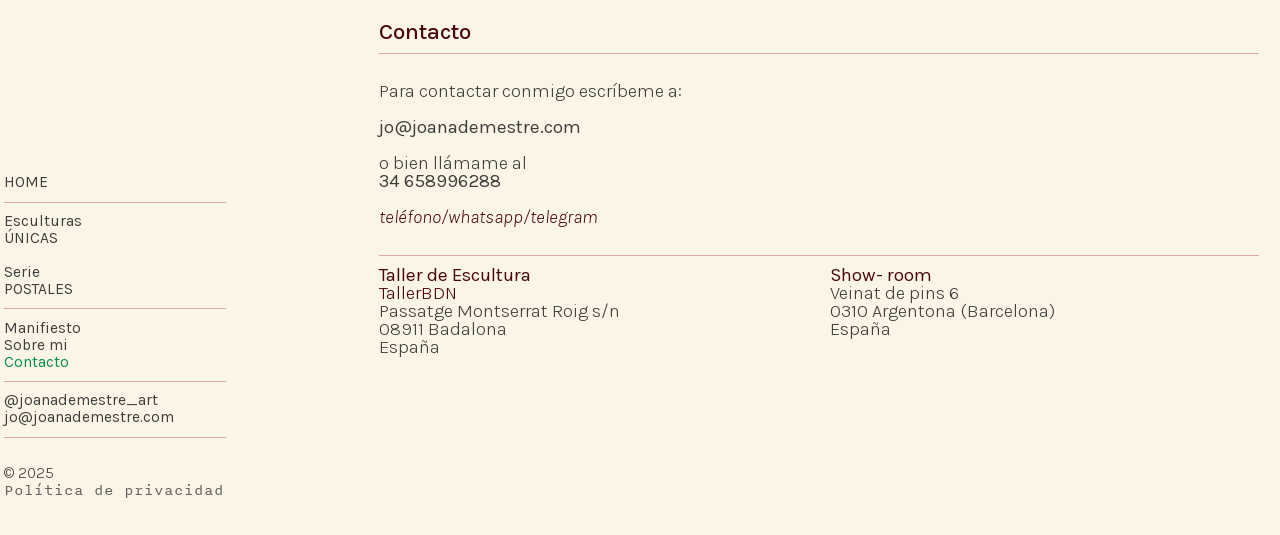

--- FILE ---
content_type: text/html; charset=UTF-8
request_url: https://joanademestre.com/Contacto
body_size: 33080
content:
<!DOCTYPE html>
<!-- 

        Running on cargo.site

-->
<html lang="en" data-predefined-style="true" data-css-presets="true" data-css-preset data-typography-preset>
	<head>
<script>
				var __cargo_context__ = 'live';
				var __cargo_js_ver__ = 'c=3521555348';
				var __cargo_maint__ = false;
				
				
			</script>
					<meta http-equiv="X-UA-Compatible" content="IE=edge,chrome=1">
		<meta http-equiv="Content-Type" content="text/html; charset=utf-8">
		<meta name="viewport" content="initial-scale=1.0, maximum-scale=1.0, user-scalable=no">
		
			<meta name="robots" content="index,follow">
		<title>Contacto — Joana Demestre</title>
		<meta name="description" content="Contacto Para contactar conmigo escríbeme a:  jo@joanademestre.com o bien llámame al 34 658996288 teléfono/whatsapp/telegram Taller de...">
				<meta name="twitter:card" content="summary_large_image">
		<meta name="twitter:title" content="Contacto — Joana Demestre">
		<meta name="twitter:description" content="Contacto Para contactar conmigo escríbeme a:  jo@joanademestre.com o bien llámame al 34 658996288 teléfono/whatsapp/telegram Taller de...">
		<meta name="twitter:image" content="https://freight.cargo.site/w/370/i/903ed7078118391071b0ecc109429d002d17dbbef957d1edc92745e9eb99d21f/portada.jpg">
		<meta property="og:locale" content="en_US">
		<meta property="og:title" content="Contacto — Joana Demestre">
		<meta property="og:description" content="Contacto Para contactar conmigo escríbeme a:  jo@joanademestre.com o bien llámame al 34 658996288 teléfono/whatsapp/telegram Taller de...">
		<meta property="og:url" content="https://joanademestre.com/Contacto">
		<meta property="og:image" content="https://freight.cargo.site/w/370/i/903ed7078118391071b0ecc109429d002d17dbbef957d1edc92745e9eb99d21f/portada.jpg">
		<meta property="og:type" content="website">

		<link rel="preconnect" href="https://static.cargo.site" crossorigin>
		<link rel="preconnect" href="https://freight.cargo.site" crossorigin>

		<link rel="preconnect" href="https://fonts.gstatic.com" crossorigin>
				<link rel="preconnect" href="https://type.cargo.site" crossorigin>

		<!--<link rel="preload" href="https://static.cargo.site/assets/social/IconFont-Regular-0.9.3.woff2" as="font" type="font/woff" crossorigin>-->

		

		<link href="https://freight.cargo.site/t/original/i/f6c5273d8c03bb196862d1341c88070f75ea95e55762ec169c0f95af094e1680/logo.ico" rel="shortcut icon">
		<link href="https://joanademestre.com/rss" rel="alternate" type="application/rss+xml" title="Joana Demestre feed">

		<link href="//fonts.googleapis.com/css?family=Karla:200,200italic,300,300italic,400,400italic,500,500italic,600,600italic,700,700italic,800,800italic&c=3521555348&" id="" rel="stylesheet" type="text/css" />
<link href="https://joanademestre.com/stylesheet?c=3521555348&1763226658" id="member_stylesheet" rel="stylesheet" type="text/css" />
<style id="">@font-face{font-family:Icons;src:url(https://static.cargo.site/assets/social/IconFont-Regular-0.9.3.woff2);unicode-range:U+E000-E15C,U+F0000,U+FE0E}@font-face{font-family:Icons;src:url(https://static.cargo.site/assets/social/IconFont-Regular-0.9.3.woff2);font-weight:240;unicode-range:U+E000-E15C,U+F0000,U+FE0E}@font-face{font-family:Icons;src:url(https://static.cargo.site/assets/social/IconFont-Regular-0.9.3.woff2);unicode-range:U+E000-E15C,U+F0000,U+FE0E;font-weight:400}@font-face{font-family:Icons;src:url(https://static.cargo.site/assets/social/IconFont-Regular-0.9.3.woff2);unicode-range:U+E000-E15C,U+F0000,U+FE0E;font-weight:600}@font-face{font-family:Icons;src:url(https://static.cargo.site/assets/social/IconFont-Regular-0.9.3.woff2);unicode-range:U+E000-E15C,U+F0000,U+FE0E;font-weight:800}@font-face{font-family:Icons;src:url(https://static.cargo.site/assets/social/IconFont-Regular-0.9.3.woff2);unicode-range:U+E000-E15C,U+F0000,U+FE0E;font-style:italic}@font-face{font-family:Icons;src:url(https://static.cargo.site/assets/social/IconFont-Regular-0.9.3.woff2);unicode-range:U+E000-E15C,U+F0000,U+FE0E;font-weight:200;font-style:italic}@font-face{font-family:Icons;src:url(https://static.cargo.site/assets/social/IconFont-Regular-0.9.3.woff2);unicode-range:U+E000-E15C,U+F0000,U+FE0E;font-weight:400;font-style:italic}@font-face{font-family:Icons;src:url(https://static.cargo.site/assets/social/IconFont-Regular-0.9.3.woff2);unicode-range:U+E000-E15C,U+F0000,U+FE0E;font-weight:600;font-style:italic}@font-face{font-family:Icons;src:url(https://static.cargo.site/assets/social/IconFont-Regular-0.9.3.woff2);unicode-range:U+E000-E15C,U+F0000,U+FE0E;font-weight:800;font-style:italic}body.iconfont-loading,body.iconfont-loading *{color:transparent!important}body{-moz-osx-font-smoothing:grayscale;-webkit-font-smoothing:antialiased;-webkit-text-size-adjust:none}body.no-scroll{overflow:hidden}/*!
 * Content
 */.page{word-wrap:break-word}:focus{outline:0}.pointer-events-none{pointer-events:none}.pointer-events-auto{pointer-events:auto}.pointer-events-none .page_content .audio-player,.pointer-events-none .page_content .shop_product,.pointer-events-none .page_content a,.pointer-events-none .page_content audio,.pointer-events-none .page_content button,.pointer-events-none .page_content details,.pointer-events-none .page_content iframe,.pointer-events-none .page_content img,.pointer-events-none .page_content input,.pointer-events-none .page_content video{pointer-events:auto}.pointer-events-none .page_content *>a,.pointer-events-none .page_content>a{position:relative}s *{text-transform:inherit}#toolset{position:fixed;bottom:10px;right:10px;z-index:8}.mobile #toolset,.template_site_inframe #toolset{display:none}#toolset a{display:block;height:24px;width:24px;margin:0;padding:0;text-decoration:none;background:rgba(0,0,0,.2)}#toolset a:hover{background:rgba(0,0,0,.8)}[data-adminview] #toolset a,[data-adminview] #toolset_admin a{background:rgba(0,0,0,.04);pointer-events:none;cursor:default}#toolset_admin a:active{background:rgba(0,0,0,.7)}#toolset_admin a svg>*{transform:scale(1.1) translate(0,-.5px);transform-origin:50% 50%}#toolset_admin a svg{pointer-events:none;width:100%!important;height:auto!important}#following-container{overflow:auto;-webkit-overflow-scrolling:touch}#following-container iframe{height:100%;width:100%;position:absolute;top:0;left:0;right:0;bottom:0}:root{--following-width:-400px;--following-animation-duration:450ms}@keyframes following-open{0%{transform:translateX(0)}100%{transform:translateX(var(--following-width))}}@keyframes following-open-inverse{0%{transform:translateX(0)}100%{transform:translateX(calc(-1 * var(--following-width)))}}@keyframes following-close{0%{transform:translateX(var(--following-width))}100%{transform:translateX(0)}}@keyframes following-close-inverse{0%{transform:translateX(calc(-1 * var(--following-width)))}100%{transform:translateX(0)}}body.animate-left{animation:following-open var(--following-animation-duration);animation-fill-mode:both;animation-timing-function:cubic-bezier(.24,1,.29,1)}#following-container.animate-left{animation:following-close-inverse var(--following-animation-duration);animation-fill-mode:both;animation-timing-function:cubic-bezier(.24,1,.29,1)}#following-container.animate-left #following-frame{animation:following-close var(--following-animation-duration);animation-fill-mode:both;animation-timing-function:cubic-bezier(.24,1,.29,1)}body.animate-right{animation:following-close var(--following-animation-duration);animation-fill-mode:both;animation-timing-function:cubic-bezier(.24,1,.29,1)}#following-container.animate-right{animation:following-open-inverse var(--following-animation-duration);animation-fill-mode:both;animation-timing-function:cubic-bezier(.24,1,.29,1)}#following-container.animate-right #following-frame{animation:following-open var(--following-animation-duration);animation-fill-mode:both;animation-timing-function:cubic-bezier(.24,1,.29,1)}.slick-slider{position:relative;display:block;-moz-box-sizing:border-box;box-sizing:border-box;-webkit-user-select:none;-moz-user-select:none;-ms-user-select:none;user-select:none;-webkit-touch-callout:none;-khtml-user-select:none;-ms-touch-action:pan-y;touch-action:pan-y;-webkit-tap-highlight-color:transparent}.slick-list{position:relative;display:block;overflow:hidden;margin:0;padding:0}.slick-list:focus{outline:0}.slick-list.dragging{cursor:pointer;cursor:hand}.slick-slider .slick-list,.slick-slider .slick-track{transform:translate3d(0,0,0);will-change:transform}.slick-track{position:relative;top:0;left:0;display:block}.slick-track:after,.slick-track:before{display:table;content:'';width:1px;height:1px;margin-top:-1px;margin-left:-1px}.slick-track:after{clear:both}.slick-loading .slick-track{visibility:hidden}.slick-slide{display:none;float:left;height:100%;min-height:1px}[dir=rtl] .slick-slide{float:right}.content .slick-slide img{display:inline-block}.content .slick-slide img:not(.image-zoom){cursor:pointer}.content .scrub .slick-list,.content .scrub .slick-slide img:not(.image-zoom){cursor:ew-resize}body.slideshow-scrub-dragging *{cursor:ew-resize!important}.content .slick-slide img:not([src]),.content .slick-slide img[src='']{width:100%;height:auto}.slick-slide.slick-loading img{display:none}.slick-slide.dragging img{pointer-events:none}.slick-initialized .slick-slide{display:block}.slick-loading .slick-slide{visibility:hidden}.slick-vertical .slick-slide{display:block;height:auto;border:1px solid transparent}.slick-arrow.slick-hidden{display:none}.slick-arrow{position:absolute;z-index:9;width:0;top:0;height:100%;cursor:pointer;will-change:opacity;-webkit-transition:opacity 333ms cubic-bezier(.4,0,.22,1);transition:opacity 333ms cubic-bezier(.4,0,.22,1)}.slick-arrow.hidden{opacity:0}.slick-arrow svg{position:absolute;width:36px;height:36px;top:0;left:0;right:0;bottom:0;margin:auto;transform:translate(.25px,.25px)}.slick-arrow svg.right-arrow{transform:translate(.25px,.25px) scaleX(-1)}.slick-arrow svg:active{opacity:.75}.slick-arrow svg .arrow-shape{fill:none!important;stroke:#fff;stroke-linecap:square}.slick-arrow svg .arrow-outline{fill:none!important;stroke-width:2.5px;stroke:rgba(0,0,0,.6);stroke-linecap:square}.slick-arrow.slick-next{right:0;text-align:right}.slick-next svg,.wallpaper-navigation .slick-next svg{margin-right:10px}.mobile .slick-next svg{margin-right:10px}.slick-arrow.slick-prev{text-align:left}.slick-prev svg,.wallpaper-navigation .slick-prev svg{margin-left:10px}.mobile .slick-prev svg{margin-left:10px}.loading_animation{display:none;vertical-align:middle;z-index:15;line-height:0;pointer-events:none;border-radius:100%}.loading_animation.hidden{display:none}.loading_animation.pulsing{opacity:0;display:inline-block;animation-delay:.1s;-webkit-animation-delay:.1s;-moz-animation-delay:.1s;animation-duration:12s;animation-iteration-count:infinite;animation:fade-pulse-in .5s ease-in-out;-moz-animation:fade-pulse-in .5s ease-in-out;-webkit-animation:fade-pulse-in .5s ease-in-out;-webkit-animation-fill-mode:forwards;-moz-animation-fill-mode:forwards;animation-fill-mode:forwards}.loading_animation.pulsing.no-delay{animation-delay:0s;-webkit-animation-delay:0s;-moz-animation-delay:0s}.loading_animation div{border-radius:100%}.loading_animation div svg{max-width:100%;height:auto}.loading_animation div,.loading_animation div svg{width:20px;height:20px}.loading_animation.full-width svg{width:100%;height:auto}.loading_animation.full-width.big svg{width:100px;height:100px}.loading_animation div svg>*{fill:#ccc}.loading_animation div{-webkit-animation:spin-loading 12s ease-out;-webkit-animation-iteration-count:infinite;-moz-animation:spin-loading 12s ease-out;-moz-animation-iteration-count:infinite;animation:spin-loading 12s ease-out;animation-iteration-count:infinite}.loading_animation.hidden{display:none}[data-backdrop] .loading_animation{position:absolute;top:15px;left:15px;z-index:99}.loading_animation.position-absolute.middle{top:calc(50% - 10px);left:calc(50% - 10px)}.loading_animation.position-absolute.topleft{top:0;left:0}.loading_animation.position-absolute.middleright{top:calc(50% - 10px);right:1rem}.loading_animation.position-absolute.middleleft{top:calc(50% - 10px);left:1rem}.loading_animation.gray div svg>*{fill:#999}.loading_animation.gray-dark div svg>*{fill:#666}.loading_animation.gray-darker div svg>*{fill:#555}.loading_animation.gray-light div svg>*{fill:#ccc}.loading_animation.white div svg>*{fill:rgba(255,255,255,.85)}.loading_animation.blue div svg>*{fill:#698fff}.loading_animation.inline{display:inline-block;margin-bottom:.5ex}.loading_animation.inline.left{margin-right:.5ex}@-webkit-keyframes fade-pulse-in{0%{opacity:0}50%{opacity:.5}100%{opacity:1}}@-moz-keyframes fade-pulse-in{0%{opacity:0}50%{opacity:.5}100%{opacity:1}}@keyframes fade-pulse-in{0%{opacity:0}50%{opacity:.5}100%{opacity:1}}@-webkit-keyframes pulsate{0%{opacity:1}50%{opacity:0}100%{opacity:1}}@-moz-keyframes pulsate{0%{opacity:1}50%{opacity:0}100%{opacity:1}}@keyframes pulsate{0%{opacity:1}50%{opacity:0}100%{opacity:1}}@-webkit-keyframes spin-loading{0%{transform:rotate(0)}9%{transform:rotate(1050deg)}18%{transform:rotate(-1090deg)}20%{transform:rotate(-1080deg)}23%{transform:rotate(-1080deg)}28%{transform:rotate(-1095deg)}29%{transform:rotate(-1065deg)}34%{transform:rotate(-1080deg)}35%{transform:rotate(-1050deg)}40%{transform:rotate(-1065deg)}41%{transform:rotate(-1035deg)}44%{transform:rotate(-1035deg)}47%{transform:rotate(-2160deg)}50%{transform:rotate(-2160deg)}56%{transform:rotate(45deg)}60%{transform:rotate(45deg)}80%{transform:rotate(6120deg)}100%{transform:rotate(0)}}@keyframes spin-loading{0%{transform:rotate(0)}9%{transform:rotate(1050deg)}18%{transform:rotate(-1090deg)}20%{transform:rotate(-1080deg)}23%{transform:rotate(-1080deg)}28%{transform:rotate(-1095deg)}29%{transform:rotate(-1065deg)}34%{transform:rotate(-1080deg)}35%{transform:rotate(-1050deg)}40%{transform:rotate(-1065deg)}41%{transform:rotate(-1035deg)}44%{transform:rotate(-1035deg)}47%{transform:rotate(-2160deg)}50%{transform:rotate(-2160deg)}56%{transform:rotate(45deg)}60%{transform:rotate(45deg)}80%{transform:rotate(6120deg)}100%{transform:rotate(0)}}[grid-row]{align-items:flex-start;box-sizing:border-box;display:-webkit-box;display:-webkit-flex;display:-ms-flexbox;display:flex;-webkit-flex-wrap:wrap;-ms-flex-wrap:wrap;flex-wrap:wrap}[grid-col]{box-sizing:border-box}[grid-row] [grid-col].empty:after{content:"\0000A0";cursor:text}body.mobile[data-adminview=content-editproject] [grid-row] [grid-col].empty:after{display:none}[grid-col=auto]{-webkit-box-flex:1;-webkit-flex:1;-ms-flex:1;flex:1}[grid-col=x12]{width:100%}[grid-col=x11]{width:50%}[grid-col=x10]{width:33.33%}[grid-col=x9]{width:25%}[grid-col=x8]{width:20%}[grid-col=x7]{width:16.666666667%}[grid-col=x6]{width:14.285714286%}[grid-col=x5]{width:12.5%}[grid-col=x4]{width:11.111111111%}[grid-col=x3]{width:10%}[grid-col=x2]{width:9.090909091%}[grid-col=x1]{width:8.333333333%}[grid-col="1"]{width:8.33333%}[grid-col="2"]{width:16.66667%}[grid-col="3"]{width:25%}[grid-col="4"]{width:33.33333%}[grid-col="5"]{width:41.66667%}[grid-col="6"]{width:50%}[grid-col="7"]{width:58.33333%}[grid-col="8"]{width:66.66667%}[grid-col="9"]{width:75%}[grid-col="10"]{width:83.33333%}[grid-col="11"]{width:91.66667%}[grid-col="12"]{width:100%}body.mobile [grid-responsive] [grid-col]{width:100%;-webkit-box-flex:none;-webkit-flex:none;-ms-flex:none;flex:none}[data-ce-host=true][contenteditable=true] [grid-pad]{pointer-events:none}[data-ce-host=true][contenteditable=true] [grid-pad]>*{pointer-events:auto}[grid-pad="0"]{padding:0}[grid-pad="0.25"]{padding:.125rem}[grid-pad="0.5"]{padding:.25rem}[grid-pad="0.75"]{padding:.375rem}[grid-pad="1"]{padding:.5rem}[grid-pad="1.25"]{padding:.625rem}[grid-pad="1.5"]{padding:.75rem}[grid-pad="1.75"]{padding:.875rem}[grid-pad="2"]{padding:1rem}[grid-pad="2.5"]{padding:1.25rem}[grid-pad="3"]{padding:1.5rem}[grid-pad="3.5"]{padding:1.75rem}[grid-pad="4"]{padding:2rem}[grid-pad="5"]{padding:2.5rem}[grid-pad="6"]{padding:3rem}[grid-pad="7"]{padding:3.5rem}[grid-pad="8"]{padding:4rem}[grid-pad="9"]{padding:4.5rem}[grid-pad="10"]{padding:5rem}[grid-gutter="0"]{margin:0}[grid-gutter="0.5"]{margin:-.25rem}[grid-gutter="1"]{margin:-.5rem}[grid-gutter="1.5"]{margin:-.75rem}[grid-gutter="2"]{margin:-1rem}[grid-gutter="2.5"]{margin:-1.25rem}[grid-gutter="3"]{margin:-1.5rem}[grid-gutter="3.5"]{margin:-1.75rem}[grid-gutter="4"]{margin:-2rem}[grid-gutter="5"]{margin:-2.5rem}[grid-gutter="6"]{margin:-3rem}[grid-gutter="7"]{margin:-3.5rem}[grid-gutter="8"]{margin:-4rem}[grid-gutter="10"]{margin:-5rem}[grid-gutter="12"]{margin:-6rem}[grid-gutter="14"]{margin:-7rem}[grid-gutter="16"]{margin:-8rem}[grid-gutter="18"]{margin:-9rem}[grid-gutter="20"]{margin:-10rem}small{max-width:100%;text-decoration:inherit}img:not([src]),img[src='']{outline:1px solid rgba(177,177,177,.4);outline-offset:-1px;content:url([data-uri])}img.image-zoom{cursor:-webkit-zoom-in;cursor:-moz-zoom-in;cursor:zoom-in}#imprimatur{color:#333;font-size:10px;font-family:-apple-system,BlinkMacSystemFont,"Segoe UI",Roboto,Oxygen,Ubuntu,Cantarell,"Open Sans","Helvetica Neue",sans-serif,"Sans Serif",Icons;/*!System*/position:fixed;opacity:.3;right:-28px;bottom:160px;transform:rotate(270deg);-ms-transform:rotate(270deg);-webkit-transform:rotate(270deg);z-index:8;text-transform:uppercase;color:#999;opacity:.5;padding-bottom:2px;text-decoration:none}.mobile #imprimatur{display:none}bodycopy cargo-link a{font-family:-apple-system,BlinkMacSystemFont,"Segoe UI",Roboto,Oxygen,Ubuntu,Cantarell,"Open Sans","Helvetica Neue",sans-serif,"Sans Serif",Icons;/*!System*/font-size:12px;font-style:normal;font-weight:400;transform:rotate(270deg);text-decoration:none;position:fixed!important;right:-27px;bottom:100px;text-decoration:none;letter-spacing:normal;background:0 0;border:0;border-bottom:0;outline:0}/*! PhotoSwipe Default UI CSS by Dmitry Semenov | photoswipe.com | MIT license */.pswp--has_mouse .pswp__button--arrow--left,.pswp--has_mouse .pswp__button--arrow--right,.pswp__ui{visibility:visible}.pswp--minimal--dark .pswp__top-bar,.pswp__button{background:0 0}.pswp,.pswp__bg,.pswp__container,.pswp__img--placeholder,.pswp__zoom-wrap,.quick-view-navigation{-webkit-backface-visibility:hidden}.pswp__button{cursor:pointer;opacity:1;-webkit-appearance:none;transition:opacity .2s;-webkit-box-shadow:none;box-shadow:none}.pswp__button-close>svg{top:10px;right:10px;margin-left:auto}.pswp--touch .quick-view-navigation{display:none}.pswp__ui{-webkit-font-smoothing:auto;opacity:1;z-index:1550}.quick-view-navigation{will-change:opacity;-webkit-transition:opacity 333ms cubic-bezier(.4,0,.22,1);transition:opacity 333ms cubic-bezier(.4,0,.22,1)}.quick-view-navigation .pswp__group .pswp__button{pointer-events:auto}.pswp__button>svg{position:absolute;width:36px;height:36px}.quick-view-navigation .pswp__group:active svg{opacity:.75}.pswp__button svg .shape-shape{fill:#fff}.pswp__button svg .shape-outline{fill:#000}.pswp__button-prev>svg{top:0;bottom:0;left:10px;margin:auto}.pswp__button-next>svg{top:0;bottom:0;right:10px;margin:auto}.quick-view-navigation .pswp__group .pswp__button-prev{position:absolute;left:0;top:0;width:0;height:100%}.quick-view-navigation .pswp__group .pswp__button-next{position:absolute;right:0;top:0;width:0;height:100%}.quick-view-navigation .close-button,.quick-view-navigation .left-arrow,.quick-view-navigation .right-arrow{transform:translate(.25px,.25px)}.quick-view-navigation .right-arrow{transform:translate(.25px,.25px) scaleX(-1)}.pswp__button svg .shape-outline{fill:transparent!important;stroke:#000;stroke-width:2.5px;stroke-linecap:square}.pswp__button svg .shape-shape{fill:transparent!important;stroke:#fff;stroke-width:1.5px;stroke-linecap:square}.pswp__bg,.pswp__scroll-wrap,.pswp__zoom-wrap{width:100%;position:absolute}.quick-view-navigation .pswp__group .pswp__button-close{margin:0}.pswp__container,.pswp__item,.pswp__zoom-wrap{right:0;bottom:0;top:0;position:absolute;left:0}.pswp__ui--hidden .pswp__button{opacity:.001}.pswp__ui--hidden .pswp__button,.pswp__ui--hidden .pswp__button *{pointer-events:none}.pswp .pswp__ui.pswp__ui--displaynone{display:none}.pswp__element--disabled{display:none!important}/*! PhotoSwipe main CSS by Dmitry Semenov | photoswipe.com | MIT license */.pswp{position:fixed;display:none;height:100%;width:100%;top:0;left:0;right:0;bottom:0;margin:auto;-ms-touch-action:none;touch-action:none;z-index:9999999;-webkit-text-size-adjust:100%;line-height:initial;letter-spacing:initial;outline:0}.pswp img{max-width:none}.pswp--zoom-disabled .pswp__img{cursor:default!important}.pswp--animate_opacity{opacity:.001;will-change:opacity;-webkit-transition:opacity 333ms cubic-bezier(.4,0,.22,1);transition:opacity 333ms cubic-bezier(.4,0,.22,1)}.pswp--open{display:block}.pswp--zoom-allowed .pswp__img{cursor:-webkit-zoom-in;cursor:-moz-zoom-in;cursor:zoom-in}.pswp--zoomed-in .pswp__img{cursor:-webkit-grab;cursor:-moz-grab;cursor:grab}.pswp--dragging .pswp__img{cursor:-webkit-grabbing;cursor:-moz-grabbing;cursor:grabbing}.pswp__bg{left:0;top:0;height:100%;opacity:0;transform:translateZ(0);will-change:opacity}.pswp__scroll-wrap{left:0;top:0;height:100%}.pswp__container,.pswp__zoom-wrap{-ms-touch-action:none;touch-action:none}.pswp__container,.pswp__img{-webkit-user-select:none;-moz-user-select:none;-ms-user-select:none;user-select:none;-webkit-tap-highlight-color:transparent;-webkit-touch-callout:none}.pswp__zoom-wrap{-webkit-transform-origin:left top;-ms-transform-origin:left top;transform-origin:left top;-webkit-transition:-webkit-transform 222ms cubic-bezier(.4,0,.22,1);transition:transform 222ms cubic-bezier(.4,0,.22,1)}.pswp__bg{-webkit-transition:opacity 222ms cubic-bezier(.4,0,.22,1);transition:opacity 222ms cubic-bezier(.4,0,.22,1)}.pswp--animated-in .pswp__bg,.pswp--animated-in .pswp__zoom-wrap{-webkit-transition:none;transition:none}.pswp--hide-overflow .pswp__scroll-wrap,.pswp--hide-overflow.pswp{overflow:hidden}.pswp__img{position:absolute;width:auto;height:auto;top:0;left:0}.pswp__img--placeholder--blank{background:#222}.pswp--ie .pswp__img{width:100%!important;height:auto!important;left:0;top:0}.pswp__ui--idle{opacity:0}.pswp__error-msg{position:absolute;left:0;top:50%;width:100%;text-align:center;font-size:14px;line-height:16px;margin-top:-8px;color:#ccc}.pswp__error-msg a{color:#ccc;text-decoration:underline}.pswp__error-msg{font-family:-apple-system,BlinkMacSystemFont,"Segoe UI",Roboto,Oxygen,Ubuntu,Cantarell,"Open Sans","Helvetica Neue",sans-serif}.quick-view.mouse-down .iframe-item{pointer-events:none!important}.quick-view-caption-positioner{pointer-events:none;width:100%;height:100%}.quick-view-caption-wrapper{margin:auto;position:absolute;bottom:0;left:0;right:0}.quick-view-horizontal-align-left .quick-view-caption-wrapper{margin-left:0}.quick-view-horizontal-align-right .quick-view-caption-wrapper{margin-right:0}[data-quick-view-caption]{transition:.1s opacity ease-in-out;position:absolute;bottom:0;left:0;right:0}.quick-view-horizontal-align-left [data-quick-view-caption]{text-align:left}.quick-view-horizontal-align-right [data-quick-view-caption]{text-align:right}.quick-view-caption{transition:.1s opacity ease-in-out}.quick-view-caption>*{display:inline-block}.quick-view-caption *{pointer-events:auto}.quick-view-caption.hidden{opacity:0}.shop_product .dropdown_wrapper{flex:0 0 100%;position:relative}.shop_product select{appearance:none;-moz-appearance:none;-webkit-appearance:none;outline:0;-webkit-font-smoothing:antialiased;-moz-osx-font-smoothing:grayscale;cursor:pointer;border-radius:0;white-space:nowrap;overflow:hidden!important;text-overflow:ellipsis}.shop_product select.dropdown::-ms-expand{display:none}.shop_product a{cursor:pointer;border-bottom:none;text-decoration:none}.shop_product a.out-of-stock{pointer-events:none}body.audio-player-dragging *{cursor:ew-resize!important}.audio-player{display:inline-flex;flex:1 0 calc(100% - 2px);width:calc(100% - 2px)}.audio-player .button{height:100%;flex:0 0 3.3rem;display:flex}.audio-player .separator{left:3.3rem;height:100%}.audio-player .buffer{width:0%;height:100%;transition:left .3s linear,width .3s linear}.audio-player.seeking .buffer{transition:left 0s,width 0s}.audio-player.seeking{user-select:none;-webkit-user-select:none;cursor:ew-resize}.audio-player.seeking *{user-select:none;-webkit-user-select:none;cursor:ew-resize}.audio-player .bar{overflow:hidden;display:flex;justify-content:space-between;align-content:center;flex-grow:1}.audio-player .progress{width:0%;height:100%;transition:width .3s linear}.audio-player.seeking .progress{transition:width 0s}.audio-player .pause,.audio-player .play{cursor:pointer;height:100%}.audio-player .note-icon{margin:auto 0;order:2;flex:0 1 auto}.audio-player .title{white-space:nowrap;overflow:hidden;text-overflow:ellipsis;pointer-events:none;user-select:none;padding:.5rem 0 .5rem 1rem;margin:auto auto auto 0;flex:0 3 auto;min-width:0;width:100%}.audio-player .total-time{flex:0 1 auto;margin:auto 0}.audio-player .current-time,.audio-player .play-text{flex:0 1 auto;margin:auto 0}.audio-player .stream-anim{user-select:none;margin:auto auto auto 0}.audio-player .stream-anim span{display:inline-block}.audio-player .buffer,.audio-player .current-time,.audio-player .note-svg,.audio-player .play-text,.audio-player .separator,.audio-player .total-time{user-select:none;pointer-events:none}.audio-player .buffer,.audio-player .play-text,.audio-player .progress{position:absolute}.audio-player,.audio-player .bar,.audio-player .button,.audio-player .current-time,.audio-player .note-icon,.audio-player .pause,.audio-player .play,.audio-player .total-time{position:relative}body.mobile .audio-player,body.mobile .audio-player *{-webkit-touch-callout:none}#standalone-admin-frame{border:0;width:400px;position:absolute;right:0;top:0;height:100vh;z-index:99}body[standalone-admin=true] #standalone-admin-frame{transform:translate(0,0)}body[standalone-admin=true] .main_container{width:calc(100% - 400px)}body[standalone-admin=false] #standalone-admin-frame{transform:translate(100%,0)}body[standalone-admin=false] .main_container{width:100%}.toggle_standaloneAdmin{position:fixed;top:0;right:400px;height:40px;width:40px;z-index:999;cursor:pointer;background-color:rgba(0,0,0,.4)}.toggle_standaloneAdmin:active{opacity:.7}body[standalone-admin=false] .toggle_standaloneAdmin{right:0}.toggle_standaloneAdmin *{color:#fff;fill:#fff}.toggle_standaloneAdmin svg{padding:6px;width:100%;height:100%;opacity:.85}body[standalone-admin=false] .toggle_standaloneAdmin #close,body[standalone-admin=true] .toggle_standaloneAdmin #backdropsettings{display:none}.toggle_standaloneAdmin>div{width:100%;height:100%}#admin_toggle_button{position:fixed;top:50%;transform:translate(0,-50%);right:400px;height:36px;width:12px;z-index:999;cursor:pointer;background-color:rgba(0,0,0,.09);padding-left:2px;margin-right:5px}#admin_toggle_button .bar{content:'';background:rgba(0,0,0,.09);position:fixed;width:5px;bottom:0;top:0;z-index:10}#admin_toggle_button:active{background:rgba(0,0,0,.065)}#admin_toggle_button *{color:#fff;fill:#fff}#admin_toggle_button svg{padding:0;width:16px;height:36px;margin-left:1px;opacity:1}#admin_toggle_button svg *{fill:#fff;opacity:1}#admin_toggle_button[data-state=closed] .toggle_admin_close{display:none}#admin_toggle_button[data-state=closed],#admin_toggle_button[data-state=closed] .toggle_admin_open{width:20px;cursor:pointer;margin:0}#admin_toggle_button[data-state=closed] svg{margin-left:2px}#admin_toggle_button[data-state=open] .toggle_admin_open{display:none}select,select *{text-rendering:auto!important}b b{font-weight:inherit}*{-webkit-box-sizing:border-box;-moz-box-sizing:border-box;box-sizing:border-box}customhtml>*{position:relative;z-index:10}body,html{min-height:100vh;margin:0;padding:0}html{touch-action:manipulation;position:relative;background-color:#fff}.main_container{min-height:100vh;width:100%;overflow:hidden}.container{display:-webkit-box;display:-webkit-flex;display:-moz-box;display:-ms-flexbox;display:flex;-webkit-flex-wrap:wrap;-moz-flex-wrap:wrap;-ms-flex-wrap:wrap;flex-wrap:wrap;max-width:100%;width:100%;overflow:visible}.container{align-items:flex-start;-webkit-align-items:flex-start}.page{z-index:2}.page ul li>text-limit{display:block}.content,.content_container,.pinned{-webkit-flex:1 0 auto;-moz-flex:1 0 auto;-ms-flex:1 0 auto;flex:1 0 auto;max-width:100%}.content_container{width:100%}.content_container.full_height{min-height:100vh}.page_background{position:absolute;top:0;left:0;width:100%;height:100%}.page_container{position:relative;overflow:visible;width:100%}.backdrop{position:absolute;top:0;z-index:1;width:100%;height:100%;max-height:100vh}.backdrop>div{position:absolute;top:0;left:0;width:100%;height:100%;-webkit-backface-visibility:hidden;backface-visibility:hidden;transform:translate3d(0,0,0);contain:strict}[data-backdrop].backdrop>div[data-overflowing]{max-height:100vh;position:absolute;top:0;left:0}body.mobile [split-responsive]{display:flex;flex-direction:column}body.mobile [split-responsive] .container{width:100%;order:2}body.mobile [split-responsive] .backdrop{position:relative;height:50vh;width:100%;order:1}body.mobile [split-responsive] [data-auxiliary].backdrop{position:absolute;height:50vh;width:100%;order:1}.page{position:relative;z-index:2}img[data-align=left]{float:left}img[data-align=right]{float:right}[data-rotation]{transform-origin:center center}.content .page_content:not([contenteditable=true]) [data-draggable]{pointer-events:auto!important;backface-visibility:hidden}.preserve-3d{-moz-transform-style:preserve-3d;transform-style:preserve-3d}.content .page_content:not([contenteditable=true]) [data-draggable] iframe{pointer-events:none!important}.dragging-active iframe{pointer-events:none!important}.content .page_content:not([contenteditable=true]) [data-draggable]:active{opacity:1}.content .scroll-transition-fade{transition:transform 1s ease-in-out,opacity .8s ease-in-out}.content .scroll-transition-fade.below-viewport{opacity:0;transform:translateY(40px)}.mobile.full_width .page_container:not([split-layout]) .container_width{width:100%}[data-view=pinned_bottom] .bottom_pin_invisibility{visibility:hidden}.pinned{position:relative;width:100%}.pinned .page_container.accommodate:not(.fixed):not(.overlay){z-index:2}.pinned .page_container.overlay{position:absolute;z-index:4}.pinned .page_container.overlay.fixed{position:fixed}.pinned .page_container.overlay.fixed .page{max-height:100vh;-webkit-overflow-scrolling:touch}.pinned .page_container.overlay.fixed .page.allow-scroll{overflow-y:auto;overflow-x:hidden}.pinned .page_container.overlay.fixed .page.allow-scroll{align-items:flex-start;-webkit-align-items:flex-start}.pinned .page_container .page.allow-scroll::-webkit-scrollbar{width:0;background:0 0;display:none}.pinned.pinned_top .page_container.overlay{left:0;top:0}.pinned.pinned_bottom .page_container.overlay{left:0;bottom:0}div[data-container=set]:empty{margin-top:1px}.thumbnails{position:relative;z-index:1}[thumbnails=grid]{align-items:baseline}[thumbnails=justify] .thumbnail{box-sizing:content-box}[thumbnails][data-padding-zero] .thumbnail{margin-bottom:-1px}[thumbnails=montessori] .thumbnail{pointer-events:auto;position:absolute}[thumbnails] .thumbnail>a{display:block;text-decoration:none}[thumbnails=montessori]{height:0}[thumbnails][data-resizing],[thumbnails][data-resizing] *{cursor:nwse-resize}[thumbnails] .thumbnail .resize-handle{cursor:nwse-resize;width:26px;height:26px;padding:5px;position:absolute;opacity:.75;right:-1px;bottom:-1px;z-index:100}[thumbnails][data-resizing] .resize-handle{display:none}[thumbnails] .thumbnail .resize-handle svg{position:absolute;top:0;left:0}[thumbnails] .thumbnail .resize-handle:hover{opacity:1}[data-can-move].thumbnail .resize-handle svg .resize_path_outline{fill:#fff}[data-can-move].thumbnail .resize-handle svg .resize_path{fill:#000}[thumbnails=montessori] .thumbnail_sizer{height:0;width:100%;position:relative;padding-bottom:100%;pointer-events:none}[thumbnails] .thumbnail img{display:block;min-height:3px;margin-bottom:0}[thumbnails] .thumbnail img:not([src]),img[src=""]{margin:0!important;width:100%;min-height:3px;height:100%!important;position:absolute}[aspect-ratio="1x1"].thumb_image{height:0;padding-bottom:100%;overflow:hidden}[aspect-ratio="4x3"].thumb_image{height:0;padding-bottom:75%;overflow:hidden}[aspect-ratio="16x9"].thumb_image{height:0;padding-bottom:56.25%;overflow:hidden}[thumbnails] .thumb_image{width:100%;position:relative}[thumbnails][thumbnail-vertical-align=top]{align-items:flex-start}[thumbnails][thumbnail-vertical-align=middle]{align-items:center}[thumbnails][thumbnail-vertical-align=bottom]{align-items:baseline}[thumbnails][thumbnail-horizontal-align=left]{justify-content:flex-start}[thumbnails][thumbnail-horizontal-align=middle]{justify-content:center}[thumbnails][thumbnail-horizontal-align=right]{justify-content:flex-end}.thumb_image.default_image>svg{position:absolute;top:0;left:0;bottom:0;right:0;width:100%;height:100%}.thumb_image.default_image{outline:1px solid #ccc;outline-offset:-1px;position:relative}.mobile.full_width [data-view=Thumbnail] .thumbnails_width{width:100%}.content [data-draggable] a:active,.content [data-draggable] img:active{opacity:initial}.content .draggable-dragging{opacity:initial}[data-draggable].draggable_visible{visibility:visible}[data-draggable].draggable_hidden{visibility:hidden}.gallery_card [data-draggable],.marquee [data-draggable]{visibility:inherit}[data-draggable]{visibility:visible;background-color:rgba(0,0,0,.003)}#site_menu_panel_container .image-gallery:not(.initialized){height:0;padding-bottom:100%;min-height:initial}.image-gallery:not(.initialized){min-height:100vh;visibility:hidden;width:100%}.image-gallery .gallery_card img{display:block;width:100%;height:auto}.image-gallery .gallery_card{transform-origin:center}.image-gallery .gallery_card.dragging{opacity:.1;transform:initial!important}.image-gallery:not([image-gallery=slideshow]) .gallery_card iframe:only-child,.image-gallery:not([image-gallery=slideshow]) .gallery_card video:only-child{width:100%;height:100%;top:0;left:0;position:absolute}.image-gallery[image-gallery=slideshow] .gallery_card video[muted][autoplay]:not([controls]),.image-gallery[image-gallery=slideshow] .gallery_card video[muted][data-autoplay]:not([controls]){pointer-events:none}.image-gallery [image-gallery-pad="0"] video:only-child{object-fit:cover;height:calc(100% + 1px)}div.image-gallery>a,div.image-gallery>iframe,div.image-gallery>img,div.image-gallery>video{display:none}[image-gallery-row]{align-items:flex-start;box-sizing:border-box;display:-webkit-box;display:-webkit-flex;display:-ms-flexbox;display:flex;-webkit-flex-wrap:wrap;-ms-flex-wrap:wrap;flex-wrap:wrap}.image-gallery .gallery_card_image{width:100%;position:relative}[data-predefined-style=true] .image-gallery a.gallery_card{display:block;border:none}[image-gallery-col]{box-sizing:border-box}[image-gallery-col=x12]{width:100%}[image-gallery-col=x11]{width:50%}[image-gallery-col=x10]{width:33.33%}[image-gallery-col=x9]{width:25%}[image-gallery-col=x8]{width:20%}[image-gallery-col=x7]{width:16.666666667%}[image-gallery-col=x6]{width:14.285714286%}[image-gallery-col=x5]{width:12.5%}[image-gallery-col=x4]{width:11.111111111%}[image-gallery-col=x3]{width:10%}[image-gallery-col=x2]{width:9.090909091%}[image-gallery-col=x1]{width:8.333333333%}.content .page_content [image-gallery-pad].image-gallery{pointer-events:none}.content .page_content [image-gallery-pad].image-gallery .gallery_card_image>*,.content .page_content [image-gallery-pad].image-gallery .gallery_image_caption{pointer-events:auto}.content .page_content [image-gallery-pad="0"]{padding:0}.content .page_content [image-gallery-pad="0.25"]{padding:.125rem}.content .page_content [image-gallery-pad="0.5"]{padding:.25rem}.content .page_content [image-gallery-pad="0.75"]{padding:.375rem}.content .page_content [image-gallery-pad="1"]{padding:.5rem}.content .page_content [image-gallery-pad="1.25"]{padding:.625rem}.content .page_content [image-gallery-pad="1.5"]{padding:.75rem}.content .page_content [image-gallery-pad="1.75"]{padding:.875rem}.content .page_content [image-gallery-pad="2"]{padding:1rem}.content .page_content [image-gallery-pad="2.5"]{padding:1.25rem}.content .page_content [image-gallery-pad="3"]{padding:1.5rem}.content .page_content [image-gallery-pad="3.5"]{padding:1.75rem}.content .page_content [image-gallery-pad="4"]{padding:2rem}.content .page_content [image-gallery-pad="5"]{padding:2.5rem}.content .page_content [image-gallery-pad="6"]{padding:3rem}.content .page_content [image-gallery-pad="7"]{padding:3.5rem}.content .page_content [image-gallery-pad="8"]{padding:4rem}.content .page_content [image-gallery-pad="9"]{padding:4.5rem}.content .page_content [image-gallery-pad="10"]{padding:5rem}.content .page_content [image-gallery-gutter="0"]{margin:0}.content .page_content [image-gallery-gutter="0.5"]{margin:-.25rem}.content .page_content [image-gallery-gutter="1"]{margin:-.5rem}.content .page_content [image-gallery-gutter="1.5"]{margin:-.75rem}.content .page_content [image-gallery-gutter="2"]{margin:-1rem}.content .page_content [image-gallery-gutter="2.5"]{margin:-1.25rem}.content .page_content [image-gallery-gutter="3"]{margin:-1.5rem}.content .page_content [image-gallery-gutter="3.5"]{margin:-1.75rem}.content .page_content [image-gallery-gutter="4"]{margin:-2rem}.content .page_content [image-gallery-gutter="5"]{margin:-2.5rem}.content .page_content [image-gallery-gutter="6"]{margin:-3rem}.content .page_content [image-gallery-gutter="7"]{margin:-3.5rem}.content .page_content [image-gallery-gutter="8"]{margin:-4rem}.content .page_content [image-gallery-gutter="10"]{margin:-5rem}.content .page_content [image-gallery-gutter="12"]{margin:-6rem}.content .page_content [image-gallery-gutter="14"]{margin:-7rem}.content .page_content [image-gallery-gutter="16"]{margin:-8rem}.content .page_content [image-gallery-gutter="18"]{margin:-9rem}.content .page_content [image-gallery-gutter="20"]{margin:-10rem}[image-gallery=slideshow]:not(.initialized)>*{min-height:1px;opacity:0;min-width:100%}[image-gallery=slideshow][data-constrained-by=height] [image-gallery-vertical-align].slick-track{align-items:flex-start}[image-gallery=slideshow] img.image-zoom:active{opacity:initial}[image-gallery=slideshow].slick-initialized .gallery_card{pointer-events:none}[image-gallery=slideshow].slick-initialized .gallery_card.slick-current{pointer-events:auto}[image-gallery=slideshow] .gallery_card:not(.has_caption){line-height:0}.content .page_content [image-gallery=slideshow].image-gallery>*{pointer-events:auto}.content [image-gallery=slideshow].image-gallery.slick-initialized .gallery_card{overflow:hidden;margin:0;display:flex;flex-flow:row wrap;flex-shrink:0}.content [image-gallery=slideshow].image-gallery.slick-initialized .gallery_card.slick-current{overflow:visible}[image-gallery=slideshow] .gallery_image_caption{opacity:1;transition:opacity .3s;-webkit-transition:opacity .3s;width:100%;margin-left:auto;margin-right:auto;clear:both}[image-gallery-horizontal-align=left] .gallery_image_caption{text-align:left}[image-gallery-horizontal-align=middle] .gallery_image_caption{text-align:center}[image-gallery-horizontal-align=right] .gallery_image_caption{text-align:right}[image-gallery=slideshow][data-slideshow-in-transition] .gallery_image_caption{opacity:0;transition:opacity .3s;-webkit-transition:opacity .3s}[image-gallery=slideshow] .gallery_card_image{width:initial;margin:0;display:inline-block}[image-gallery=slideshow] .gallery_card img{margin:0;display:block}[image-gallery=slideshow][data-exploded]{align-items:flex-start;box-sizing:border-box;display:-webkit-box;display:-webkit-flex;display:-ms-flexbox;display:flex;-webkit-flex-wrap:wrap;-ms-flex-wrap:wrap;flex-wrap:wrap;justify-content:flex-start;align-content:flex-start}[image-gallery=slideshow][data-exploded] .gallery_card{padding:1rem;width:16.666%}[image-gallery=slideshow][data-exploded] .gallery_card_image{height:0;display:block;width:100%}[image-gallery=grid]{align-items:baseline}[image-gallery=grid] .gallery_card.has_caption .gallery_card_image{display:block}[image-gallery=grid] [image-gallery-pad="0"].gallery_card{margin-bottom:-1px}[image-gallery=grid] .gallery_card img{margin:0}[image-gallery=columns] .gallery_card img{margin:0}[image-gallery=justify]{align-items:flex-start}[image-gallery=justify] .gallery_card img{margin:0}[image-gallery=montessori][image-gallery-row]{display:block}[image-gallery=montessori] a.gallery_card,[image-gallery=montessori] div.gallery_card{position:absolute;pointer-events:auto}[image-gallery=montessori][data-can-move] .gallery_card,[image-gallery=montessori][data-can-move] .gallery_card .gallery_card_image,[image-gallery=montessori][data-can-move] .gallery_card .gallery_card_image>*{cursor:move}[image-gallery=montessori]{position:relative;height:0}[image-gallery=freeform] .gallery_card{position:relative}[image-gallery=freeform] [image-gallery-pad="0"].gallery_card{margin-bottom:-1px}[image-gallery-vertical-align]{display:flex;flex-flow:row wrap}[image-gallery-vertical-align].slick-track{display:flex;flex-flow:row nowrap}.image-gallery .slick-list{margin-bottom:-.3px}[image-gallery-vertical-align=top]{align-content:flex-start;align-items:flex-start}[image-gallery-vertical-align=middle]{align-items:center;align-content:center}[image-gallery-vertical-align=bottom]{align-content:flex-end;align-items:flex-end}[image-gallery-horizontal-align=left]{justify-content:flex-start}[image-gallery-horizontal-align=middle]{justify-content:center}[image-gallery-horizontal-align=right]{justify-content:flex-end}.image-gallery[data-resizing],.image-gallery[data-resizing] *{cursor:nwse-resize!important}.image-gallery .gallery_card .resize-handle,.image-gallery .gallery_card .resize-handle *{cursor:nwse-resize!important}.image-gallery .gallery_card .resize-handle{width:26px;height:26px;padding:5px;position:absolute;opacity:.75;right:-1px;bottom:-1px;z-index:10}.image-gallery[data-resizing] .resize-handle{display:none}.image-gallery .gallery_card .resize-handle svg{cursor:nwse-resize!important;position:absolute;top:0;left:0}.image-gallery .gallery_card .resize-handle:hover{opacity:1}[data-can-move].gallery_card .resize-handle svg .resize_path_outline{fill:#fff}[data-can-move].gallery_card .resize-handle svg .resize_path{fill:#000}[image-gallery=montessori] .thumbnail_sizer{height:0;width:100%;position:relative;padding-bottom:100%;pointer-events:none}#site_menu_button{display:block;text-decoration:none;pointer-events:auto;z-index:9;vertical-align:top;cursor:pointer;box-sizing:content-box;font-family:Icons}#site_menu_button.custom_icon{padding:0;line-height:0}#site_menu_button.custom_icon img{width:100%;height:auto}#site_menu_wrapper.disabled #site_menu_button{display:none}#site_menu_wrapper.mobile_only #site_menu_button{display:none}body.mobile #site_menu_wrapper.mobile_only:not(.disabled) #site_menu_button:not(.active){display:block}#site_menu_panel_container[data-type=cargo_menu] #site_menu_panel{display:block;position:fixed;top:0;right:0;bottom:0;left:0;z-index:10;cursor:default}.site_menu{pointer-events:auto;position:absolute;z-index:11;top:0;bottom:0;line-height:0;max-width:400px;min-width:300px;font-size:20px;text-align:left;background:rgba(20,20,20,.95);padding:20px 30px 90px 30px;overflow-y:auto;overflow-x:hidden;display:-webkit-box;display:-webkit-flex;display:-ms-flexbox;display:flex;-webkit-box-orient:vertical;-webkit-box-direction:normal;-webkit-flex-direction:column;-ms-flex-direction:column;flex-direction:column;-webkit-box-pack:start;-webkit-justify-content:flex-start;-ms-flex-pack:start;justify-content:flex-start}body.mobile #site_menu_wrapper .site_menu{-webkit-overflow-scrolling:touch;min-width:auto;max-width:100%;width:100%;padding:20px}#site_menu_wrapper[data-sitemenu-position=bottom-left] #site_menu,#site_menu_wrapper[data-sitemenu-position=top-left] #site_menu{left:0}#site_menu_wrapper[data-sitemenu-position=bottom-right] #site_menu,#site_menu_wrapper[data-sitemenu-position=top-right] #site_menu{right:0}#site_menu_wrapper[data-type=page] .site_menu{right:0;left:0;width:100%;padding:0;margin:0;background:0 0}.site_menu_wrapper.open .site_menu{display:block}.site_menu div{display:block}.site_menu a{text-decoration:none;display:inline-block;color:rgba(255,255,255,.75);max-width:100%;overflow:hidden;white-space:nowrap;text-overflow:ellipsis;line-height:1.4}.site_menu div a.active{color:rgba(255,255,255,.4)}.site_menu div.set-link>a{font-weight:700}.site_menu div.hidden{display:none}.site_menu .close{display:block;position:absolute;top:0;right:10px;font-size:60px;line-height:50px;font-weight:200;color:rgba(255,255,255,.4);cursor:pointer;user-select:none}#site_menu_panel_container .page_container{position:relative;overflow:hidden;background:0 0;z-index:2}#site_menu_panel_container .site_menu_page_wrapper{position:fixed;top:0;left:0;overflow-y:auto;-webkit-overflow-scrolling:touch;height:100%;width:100%;z-index:100}#site_menu_panel_container .site_menu_page_wrapper .backdrop{pointer-events:none}#site_menu_panel_container #site_menu_page_overlay{position:fixed;top:0;right:0;bottom:0;left:0;cursor:default;z-index:1}#shop_button{display:block;text-decoration:none;pointer-events:auto;z-index:9;vertical-align:top;cursor:pointer;box-sizing:content-box;font-family:Icons}#shop_button.custom_icon{padding:0;line-height:0}#shop_button.custom_icon img{width:100%;height:auto}#shop_button.disabled{display:none}.loading[data-loading]{display:none;position:fixed;bottom:8px;left:8px;z-index:100}.new_site_button_wrapper{font-size:1.8rem;font-weight:400;color:rgba(0,0,0,.85);font-family:-apple-system,BlinkMacSystemFont,'Segoe UI',Roboto,Oxygen,Ubuntu,Cantarell,'Open Sans','Helvetica Neue',sans-serif,'Sans Serif',Icons;font-style:normal;line-height:1.4;color:#fff;position:fixed;bottom:0;right:0;z-index:999}body.template_site #toolset{display:none!important}body.mobile .new_site_button{display:none}.new_site_button{display:flex;height:44px;cursor:pointer}.new_site_button .plus{width:44px;height:100%}.new_site_button .plus svg{width:100%;height:100%}.new_site_button .plus svg line{stroke:#000;stroke-width:2px}.new_site_button .plus:after,.new_site_button .plus:before{content:'';width:30px;height:2px}.new_site_button .text{background:#0fce83;display:none;padding:7.5px 15px 7.5px 15px;height:100%;font-size:20px;color:#222}.new_site_button:active{opacity:.8}.new_site_button.show_full .text{display:block}.new_site_button.show_full .plus{display:none}html:not(.admin-wrapper) .template_site #confirm_modal [data-progress] .progress-indicator:after{content:'Generating Site...';padding:7.5px 15px;right:-200px;color:#000}bodycopy svg.marker-overlay,bodycopy svg.marker-overlay *{transform-origin:0 0;-webkit-transform-origin:0 0;box-sizing:initial}bodycopy svg#svgroot{box-sizing:initial}bodycopy svg.marker-overlay{padding:inherit;position:absolute;left:0;top:0;width:100%;height:100%;min-height:1px;overflow:visible;pointer-events:none;z-index:999}bodycopy svg.marker-overlay *{pointer-events:initial}bodycopy svg.marker-overlay text{letter-spacing:initial}bodycopy svg.marker-overlay a{cursor:pointer}.marquee:not(.torn-down){overflow:hidden;width:100%;position:relative;padding-bottom:.25em;padding-top:.25em;margin-bottom:-.25em;margin-top:-.25em;contain:layout}.marquee .marquee_contents{will-change:transform;display:flex;flex-direction:column}.marquee[behavior][direction].torn-down{white-space:normal}.marquee[behavior=bounce] .marquee_contents{display:block;float:left;clear:both}.marquee[behavior=bounce] .marquee_inner{display:block}.marquee[behavior=bounce][direction=vertical] .marquee_contents{width:100%}.marquee[behavior=bounce][direction=diagonal] .marquee_inner:last-child,.marquee[behavior=bounce][direction=vertical] .marquee_inner:last-child{position:relative;visibility:hidden}.marquee[behavior=bounce][direction=horizontal],.marquee[behavior=scroll][direction=horizontal]{white-space:pre}.marquee[behavior=scroll][direction=horizontal] .marquee_contents{display:inline-flex;white-space:nowrap;min-width:100%}.marquee[behavior=scroll][direction=horizontal] .marquee_inner{min-width:100%}.marquee[behavior=scroll] .marquee_inner:first-child{will-change:transform;position:absolute;width:100%;top:0;left:0}.cycle{display:none}</style>
<script type="text/json" data-set="defaults" >{"current_offset":0,"current_page":1,"cargo_url":"joanademestre","is_domain":true,"is_mobile":false,"is_tablet":false,"is_phone":false,"api_path":"https:\/\/joanademestre.com\/_api","is_editor":false,"is_template":false,"is_direct_link":true,"direct_link_pid":24324502}</script>
<script type="text/json" data-set="DisplayOptions" >{"user_id":1401981,"pagination_count":24,"title_in_project":true,"disable_project_scroll":false,"learning_cargo_seen":true,"resource_url":null,"total_projects":0,"use_sets":null,"sets_are_clickable":null,"set_links_position":null,"sticky_pages":null,"slideshow_responsive":false,"slideshow_thumbnails_header":true,"layout_options":{"content_position":"right_cover","content_width":"72","content_margin":"5","main_margin":"5.2","text_alignment":"text_left","vertical_position":"vertical_top","bgcolor":"#fbf5e8","WebFontConfig":{"cargo":{"families":{"Diatype":{"variants":["n2","i2","n3","i3","n4","i4","n5","i5","n7","i7"]},"Nitti":{"variants":["n4","i4","n7","i7"]},"Monument Grotesk Mono":{"variants":["n2","i2","n3","i3","n4","i4","n5","i5","n7","i7","n8","i8","n9","i9"]}}},"google":{"families":{"Karla":{"variants":["200","200italic","300","300italic","400","400italic","500","500italic","600","600italic","700","700italic","800","800italic"]}}},"system":{"families":{"-apple-system":{"variants":["n4"]}}}},"links_orientation":"links_horizontal","viewport_size":"phone","mobile_zoom":"18","mobile_view":"desktop","mobile_padding":"-5.6","mobile_formatting":false,"width_unit":"rem","text_width":"66","is_feed":false,"limit_vertical_images":false,"image_zoom":true,"mobile_images_full_width":false,"responsive_columns":"1","responsive_thumbnails_padding":"0.7","enable_sitemenu":false,"sitemenu_mobileonly":false,"menu_position":"top-left","sitemenu_option":"cargo_menu","responsive_row_height":"75","advanced_padding_enabled":false,"main_margin_top":"5.2","main_margin_right":"5.2","main_margin_bottom":"5.2","main_margin_left":"5.2","mobile_pages_full_width":true,"scroll_transition":false,"image_full_zoom":false,"quick_view_height":"100","quick_view_width":"100","quick_view_alignment":"quick_view_center_center","advanced_quick_view_padding_enabled":false,"quick_view_padding":"2.5","quick_view_padding_top":"2.5","quick_view_padding_bottom":"2.5","quick_view_padding_left":"2.5","quick_view_padding_right":"2.5","quick_content_alignment":"quick_content_center_center","close_quick_view_on_scroll":false,"show_quick_view_ui":true,"quick_view_bgcolor":"rgba(255, 255, 255, 1)","quick_view_caption":false},"element_sort":{"no-group":[{"name":"Navigation","isActive":true},{"name":"Header Text","isActive":true},{"name":"Content","isActive":true},{"name":"Header Image","isActive":false}]},"site_menu_options":{"display_type":"cargo_menu","enable":true,"mobile_only":true,"position":"top-right","single_page_id":24157782,"icon":"\ue131","show_homepage":true,"single_page_url":"Menu","custom_icon":false,"overlay_sitemenu_page":false},"ecommerce_options":{"enable_ecommerce_button":false,"shop_button_position":"top-left","shop_icon":"\ue138","custom_icon":false,"shop_icon_text":"Cart","enable_geofencing":false,"enabled_countries":["AF","AX","AL","DZ","AS","AD","AO","AI","AQ","AG","AR","AM","AW","AU","AT","AZ","BS","BH","BD","BB","BY","BE","BZ","BJ","BM","BT","BO","BQ","BA","BW","BV","BR","IO","BN","BG","BF","BI","KH","CM","CA","CV","KY","CF","TD","CL","CN","CX","CC","CO","KM","CG","CD","CK","CR","CI","HR","CU","CW","CY","CZ","DK","DJ","DM","DO","EC","EG","SV","GQ","ER","EE","ET","FK","FO","FJ","FI","FR","GF","PF","TF","GA","GM","GE","DE","GH","GI","GR","GL","GD","GP","GU","GT","GG","GN","GW","GY","HT","HM","VA","HN","HK","HU","IS","IN","ID","IR","IQ","IE","IM","IL","IT","JM","JP","JE","JO","KZ","KE","KI","KP","KR","KW","KG","LA","LV","LB","LS","LR","LY","LI","LT","LU","MO","MK","MG","MW","MY","MV","ML","MT","MH","MQ","MR","MU","YT","MX","FM","MD","MC","MN","ME","MS","MA","MZ","MM","NA","NR","NP","NL","NC","NZ","NI","NE","NG","NU","NF","MP","NO","OM","PK","PW","PS","PA","PG","PY","PE","PH","PN","PL","PT","PR","QA","RE","RO","RU","RW","BL","SH","KN","LC","MF","PM","VC","WS","SM","ST","SA","SN","RS","SC","SL","SG","SX","SK","SI","SB","SO","ZA","GS","SS","ES","LK","SD","SR","SJ","SZ","SE","CH","SY","TW","TJ","TZ","TH","TL","TG","TK","TO","TT","TN","TR","TM","TC","TV","UG","UA","AE","GB","US","UM","UY","UZ","VU","VE","VN","VG","VI","WF","EH","YE","ZM","ZW"],"icon":""},"analytics_disabled":false}</script>
<script type="text/json" data-set="Site" >{"id":"1401981","direct_link":"https:\/\/joanademestre.com","display_url":"joanademestre.com","site_url":"joanademestre","account_shop_id":null,"has_ecommerce":false,"has_shop":false,"ecommerce_key_public":null,"cargo_spark_button":false,"following_url":null,"website_title":"Joana Demestre","meta_tags":"","meta_description":"","meta_head":"","homepage_id":"24157775","css_url":"https:\/\/joanademestre.com\/stylesheet","rss_url":"https:\/\/joanademestre.com\/rss","js_url":"\/_jsapps\/design\/design.js","favicon_url":"https:\/\/freight.cargo.site\/t\/original\/i\/f6c5273d8c03bb196862d1341c88070f75ea95e55762ec169c0f95af094e1680\/logo.ico","home_url":"https:\/\/cargo.site","auth_url":"https:\/\/cargo.site","profile_url":null,"profile_width":0,"profile_height":0,"social_image_url":"https:\/\/freight.cargo.site\/i\/90b2a9e39afe4fa9abb997e3de8bf899cf12f3d77e934ad76f3b85b2da75b405\/logo.jpg","social_width":331,"social_height":301,"social_description":"Arte creado para sanar","social_has_image":true,"social_has_description":true,"site_menu_icon":null,"site_menu_has_image":false,"custom_html":"<customhtml><!-- Google Tag Manager -->\n<script>(function(w,d,s,l,i){w[l]=w[l]||[];w[l].push({'gtm.start':\nnew Date().getTime(),event:'gtm.js'});var f=d.getElementsByTagName(s)[0],\nj=d.createElement(s),dl=l!='dataLayer'?'&l='+l:'';j.async=true;j.src=\n'https:\/\/www.googletagmanager.com\/gtm.js?id='+i+dl;f.parentNode.insertBefore(j,f);\n})(window,document,'script','dataLayer','GTM-WWQ9JVD');<\/script>\n<!-- End Google Tag Manager -->\n\n<!-- <meta name=\"google-site-verification\" content=\"vDLZQdDNxBRbxZdSeSvC937tCh6ByKGC-bTLmkx-gbA\" \/> -->\n<script async src=\"https:\/\/www.googletagmanager.com\/gtag\/js?id=G-P2CT6BJD21\"><\/script>\n<script>\n  window.dataLayer = window.dataLayer || [];\n  function gtag(){dataLayer.push(arguments);}\n  gtag('js', new Date());\n\n  gtag('config', 'G-P2CT6BJD21');\n<\/script><\/customhtml>","filter":null,"is_editor":false,"use_hi_res":false,"hiq":null,"progenitor_site":"q849","files":{"Joana_Postals_Dossier-25.07.25_Low.pdf":"https:\/\/files.cargocollective.com\/c1401981\/Joana_Postals_Dossier-25.07.25_Low.pdf?1759068419","CA_CATA-LOGO.pdf":"https:\/\/files.cargocollective.com\/c1401981\/CA_CATA-LOGO.pdf?1733250025","CATA-LOGO_-joanademestre_2024.pdf":"https:\/\/files.cargocollective.com\/c1401981\/CATA-LOGO_-joanademestre_2024.pdf?1727721552","Dosier_joanademestre2024.pdf":"https:\/\/files.cargocollective.com\/c1401981\/Dosier_joanademestre2024.pdf?1711625635"},"resource_url":"joanademestre.com\/_api\/v0\/site\/1401981"}</script>
<script type="text/json" data-set="ScaffoldingData" >{"id":0,"title":"Joana Demestre","project_url":0,"set_id":0,"is_homepage":false,"pin":false,"is_set":true,"in_nav":false,"stack":false,"sort":0,"index":0,"page_count":5,"pin_position":null,"thumbnail_options":null,"pages":[{"id":24157775,"site_id":1401981,"project_url":"Home","direct_link":"https:\/\/joanademestre.com\/Home","type":"page","title":"Home","title_no_html":"Home","tags":"Home. Escultora y Arteterapeuta","display":false,"pin":false,"pin_options":{"position":"top","overlay":true,"accommodate":true},"in_nav":false,"is_homepage":true,"backdrop_enabled":false,"is_set":false,"stack":false,"excerpt":"FORMA - COLOR - ARMON\u00cdA\n\n\n\nNOVEDADES\n\nEscultuas\n\u00daNICAS\n\n\n\n\t\n\n\nAlivia\n\nEscultura \u00fanica.\n\n2025\n\t\n\n\n\n\n\n\nDextr\u00f3gira.\n\nEscultura...","content":"<div style=\"text-align: center;\"><div style=\"text-align: right;\"><div style=\"text-align: center;\"><br>\n<small><h1><img width=\"300\" height=\"105\" width_o=\"300\" height_o=\"105\" data-src=\"https:\/\/freight.cargo.site\/t\/original\/i\/33846b5122526b91d29552e104a58ed0936b0296afb7ca7cf2be1f481ef31e23\/logopng2025_300.png\" data-mid=\"239083735\" border=\"0\" \/><\/h1>FORMA - COLOR - ARMON\u00cdA<\/small><br>\n<br>\n<\/div><\/div><\/div><h1>NOVEDADES<\/h1><br><hr>\n<small>Escultuas<br>\u00daNICAS<\/small><br>\n<br><div grid-row=\"\" grid-pad=\"1.75\" grid-gutter=\"3.5\" grid-responsive=\"\">\n\t<div grid-col=\"x11\" grid-pad=\"1.75\"><a href=\"Unicas\" rel=\"history\" class=\"image-link\"><img width=\"1612\" height=\"2418\" width_o=\"1612\" height_o=\"2418\" data-src=\"https:\/\/freight.cargo.site\/t\/original\/i\/23aad20d881b908f32e85bf5c62ca71538820581c02dcb1271235f757d8ea74b\/Joana-escultura-gota12-copia.jpg\" data-mid=\"239070162\" border=\"0\" \/><\/a>\n<div style=\"text-align: center;\"><br>\n<small><a href=\"Unicas\" rel=\"history\">Alivia<br>\nEscultura \u00fanica.<br>\n2025<\/a><\/small><\/div><\/div>\n\t<div grid-col=\"x11\" grid-pad=\"1.75\" class=\"\"><a href=\"Unicas\" rel=\"history\" class=\"image-link\"><img width=\"500\" height=\"700\" width_o=\"500\" height_o=\"700\" data-src=\"https:\/\/freight.cargo.site\/t\/original\/i\/f710e410febf48fe043caa1408cf16b4a83b561128cd77e145bfe3b0457a28c4\/dextrogira4.jpg\" data-mid=\"239069960\" border=\"0\" data-scale=\"100\"\/><\/a>\n<div style=\"text-align: center;\"><a href=\"Unicas\" rel=\"history\"><br>\n<br>\n<br>\n<small>Dextr\u00f3gira.<br>\nEscultura \u00fanica<br>\n2025<\/small><\/a><\/div><\/div>\n<\/div>\n<br>\n<small><\/small><hr><small>Escultuas<br>SERIADAS<\/small><br><br>\n<div grid-row=\"\" grid-pad=\"1.75\" grid-gutter=\"3.5\" grid-responsive=\"\"><div grid-col=\"x11\" grid-pad=\"1.75\" class=\"\"><div style=\"text-align: center;\"><small><a href=\"Serie-Postales\" rel=\"history\" class=\"image-link\"><img width=\"1491\" height=\"2236\" width_o=\"1491\" height_o=\"2236\" data-src=\"https:\/\/freight.cargo.site\/t\/original\/i\/2b15da8be89d5a63aaabd95ddb821bd33d7dbacb9ab7df8451c9efef7a69d85d\/Joana-vitrall-fons-blanc-17.jpg\" data-mid=\"239069990\" border=\"0\" \/><\/a><\/small><br>\n<small><br>Serie&nbsp;<a href=\"Amor\" rel=\"history\">Postal\/Amor<br>\n2025<\/a><\/small><\/div><\/div>\n\t<div grid-col=\"x11\" grid-pad=\"1.75\" class=\"\"><div style=\"text-align: center;\"><small><a href=\"Serie-Postales\" rel=\"history\"><img width=\"1342\" height=\"2013\" width_o=\"1342\" height_o=\"2013\" data-src=\"https:\/\/freight.cargo.site\/t\/original\/i\/3f7aacc51181b2d729f09b3ad208d5abb4f8a84232835f8d8af9793bea5cf161\/Joana-Demestre-postal-amants-02-4.jpg\" data-mid=\"240675393\" border=\"0\" \/><br><br>Serie Postal\/Uni\u00f3n<br>\n2025<\/a><\/small><br>\n<\/div><\/div><\/div><hr><br>","content_no_html":"\n{image 100}FORMA - COLOR - ARMON\u00cdA\n\nNOVEDADES\nEscultuas\u00daNICAS\n\n\t{image 98}\n\nAlivia\nEscultura \u00fanica.\n2025\n\t{image 95 scale=\"100\"}\n\n\n\nDextr\u00f3gira.\nEscultura \u00fanica\n2025\n\n\nEscultuasSERIADAS\n{image 97}\nSerie&nbsp;Postal\/Amor\n2025\n\t{image 105}Serie Postal\/Uni\u00f3n\n2025\n","content_partial_html":"<br>\n<h1><img width=\"300\" height=\"105\" width_o=\"300\" height_o=\"105\" data-src=\"https:\/\/freight.cargo.site\/t\/original\/i\/33846b5122526b91d29552e104a58ed0936b0296afb7ca7cf2be1f481ef31e23\/logopng2025_300.png\" data-mid=\"239083735\" border=\"0\" \/><\/h1>FORMA - COLOR - ARMON\u00cdA<br>\n<br>\n<h1>NOVEDADES<\/h1><br><hr>\nEscultuas<br>\u00daNICAS<br>\n<br>\n\t<a href=\"Unicas\" rel=\"history\" class=\"image-link\"><img width=\"1612\" height=\"2418\" width_o=\"1612\" height_o=\"2418\" data-src=\"https:\/\/freight.cargo.site\/t\/original\/i\/23aad20d881b908f32e85bf5c62ca71538820581c02dcb1271235f757d8ea74b\/Joana-escultura-gota12-copia.jpg\" data-mid=\"239070162\" border=\"0\" \/><\/a>\n<br>\n<a href=\"Unicas\" rel=\"history\">Alivia<br>\nEscultura \u00fanica.<br>\n2025<\/a>\n\t<a href=\"Unicas\" rel=\"history\" class=\"image-link\"><img width=\"500\" height=\"700\" width_o=\"500\" height_o=\"700\" data-src=\"https:\/\/freight.cargo.site\/t\/original\/i\/f710e410febf48fe043caa1408cf16b4a83b561128cd77e145bfe3b0457a28c4\/dextrogira4.jpg\" data-mid=\"239069960\" border=\"0\" data-scale=\"100\"\/><\/a>\n<a href=\"Unicas\" rel=\"history\"><br>\n<br>\n<br>\nDextr\u00f3gira.<br>\nEscultura \u00fanica<br>\n2025<\/a>\n\n<br>\n<hr>Escultuas<br>SERIADAS<br><br>\n<a href=\"Serie-Postales\" rel=\"history\" class=\"image-link\"><img width=\"1491\" height=\"2236\" width_o=\"1491\" height_o=\"2236\" data-src=\"https:\/\/freight.cargo.site\/t\/original\/i\/2b15da8be89d5a63aaabd95ddb821bd33d7dbacb9ab7df8451c9efef7a69d85d\/Joana-vitrall-fons-blanc-17.jpg\" data-mid=\"239069990\" border=\"0\" \/><\/a><br>\n<br>Serie&nbsp;<a href=\"Amor\" rel=\"history\">Postal\/Amor<br>\n2025<\/a>\n\t<a href=\"Serie-Postales\" rel=\"history\"><img width=\"1342\" height=\"2013\" width_o=\"1342\" height_o=\"2013\" data-src=\"https:\/\/freight.cargo.site\/t\/original\/i\/3f7aacc51181b2d729f09b3ad208d5abb4f8a84232835f8d8af9793bea5cf161\/Joana-Demestre-postal-amants-02-4.jpg\" data-mid=\"240675393\" border=\"0\" \/><br><br>Serie Postal\/Uni\u00f3n<br>\n2025<\/a><br>\n<hr><br>","thumb":"133661173","thumb_meta":{"thumbnail_crop":{"percentWidth":"100","marginLeft":0,"marginTop":0,"imageModel":{"id":133661173,"project_id":24157775,"image_ref":"{image 3}","name":"3T7A3828ok.jpg","hash":"15ee4257323036db51003f661d9ef283437405e605178b85f46c6dd7a528e232","width":5333,"height":8000,"sort":0,"exclude_from_backdrop":false,"date_added":"1645009671"},"stored":{"ratio":150.00937558597,"crop_ratio":"16x9"},"cropManuallySet":false}},"thumb_is_visible":false,"sort":2,"index":0,"set_id":0,"page_options":{"using_local_css":true,"local_css":"[local-style=\"24157775\"] .container_width {\n}\n\n[local-style=\"24157775\"] body {\n}\n\n[local-style=\"24157775\"] .backdrop {\n}\n\n[local-style=\"24157775\"] .page {\n}\n\n[local-style=\"24157775\"] .page_background {\n\tbackground-color: initial \/*!page_container_bgcolor*\/;\n}\n\n[local-style=\"24157775\"] .content_padding {\n\tpadding-top: 2.6rem \/*!main_margin*\/;\n\tpadding-bottom: 2.6rem \/*!main_margin*\/;\n\tpadding-left: 2.6rem \/*!main_margin*\/;\n\tpadding-right: 2.6rem \/*!main_margin*\/;\n}\n\n[data-predefined-style=\"true\"] [local-style=\"24157775\"] bodycopy {\n}\n\n[data-predefined-style=\"true\"] [local-style=\"24157775\"] bodycopy a {\n}\n\n[data-predefined-style=\"true\"] [local-style=\"24157775\"] bodycopy a:hover {\n}\n\n[data-predefined-style=\"true\"] [local-style=\"24157775\"] h1 {\n}\n\n[data-predefined-style=\"true\"] [local-style=\"24157775\"] h1 a {\n}\n\n[data-predefined-style=\"true\"] [local-style=\"24157775\"] h1 a:hover {\n}\n\n[data-predefined-style=\"true\"] [local-style=\"24157775\"] h2 {\n}\n\n[data-predefined-style=\"true\"] [local-style=\"24157775\"] h2 a {\n}\n\n[data-predefined-style=\"true\"] [local-style=\"24157775\"] h2 a:hover {\n}\n\n[data-predefined-style=\"true\"] [local-style=\"24157775\"] small {\n}\n\n[data-predefined-style=\"true\"] [local-style=\"24157775\"] small a {\n}\n\n[data-predefined-style=\"true\"] [local-style=\"24157775\"] small a:hover {\n}","local_layout_options":{"split_layout":false,"split_responsive":false,"full_height":true,"advanced_padding_enabled":false,"page_container_bgcolor":"","show_local_thumbs":false,"page_bgcolor":"","main_margin":"2.6","main_margin_top":"2.6","main_margin_right":"2.6","main_margin_bottom":"2.6","main_margin_left":"2.6"},"svg_overlay":"<svg width=\"1\" height=\"1\" xmlns=\"http:\/\/www.w3.org\/2000\/svg\" xmlns:svg=\"http:\/\/www.w3.org\/2000\/svg\" class=\"marker-overlay\">\n <!-- Created with SVG-edit - https:\/\/github.com\/SVG-Edit\/svgedit-->\n <g transform=\"translate(200.421875, -163.15625)\" class=\"layer\">\n  <title><\/title>\n <\/g>\n<\/svg>","svg_fonts":{},"pin_options":{"position":"top","overlay":true,"accommodate":true}},"set_open":false,"images":[{"id":133661173,"project_id":24157775,"image_ref":"{image 3}","name":"3T7A3828ok.jpg","hash":"15ee4257323036db51003f661d9ef283437405e605178b85f46c6dd7a528e232","width":5333,"height":8000,"sort":0,"exclude_from_backdrop":false,"date_added":"1645009671"},{"id":133688200,"project_id":24157775,"image_ref":"{image 4}","name":"logo.jpg","hash":"6342d74561549eedb833c0e8d7deda3a6abad2c750775150071a521c96a03a00","width":1268,"height":1190,"sort":0,"exclude_from_backdrop":false,"date_added":"1645025848"},{"id":133689460,"project_id":24157775,"image_ref":"{image 5}","name":"joana.png","hash":"125af28ca9c65a681da8493973570fdc0c85787bbf75cd36b32d23eb63f1d9ac","width":578,"height":199,"sort":0,"exclude_from_backdrop":false,"date_added":"1645026388"},{"id":134666001,"project_id":24157775,"image_ref":"{image 6}","name":"Sin-titulo-6.png","hash":"c54d50e7864dd4cb63bdefc29e03b6d94adb0334f3a65e8c0bed6545944c386a","width":358,"height":358,"sort":0,"exclude_from_backdrop":false,"date_added":"1645810962"},{"id":134774963,"project_id":24157775,"image_ref":"{image 7}","name":"joana.png","hash":"125af28ca9c65a681da8493973570fdc0c85787bbf75cd36b32d23eb63f1d9ac","width":578,"height":199,"sort":0,"exclude_from_backdrop":false,"date_added":"1645026388"},{"id":135109478,"project_id":24157775,"image_ref":"{image 8}","name":"3T7A2779.jpg","hash":"edf41f05723abfee8d134be5c0b04dd656b441d1c414e396f03c78ba71d6397c","width":5333,"height":8000,"sort":0,"exclude_from_backdrop":false,"date_added":"1645690637"},{"id":135109479,"project_id":24157775,"image_ref":"{image 9}","name":"3T7A2779.jpg","hash":"edf41f05723abfee8d134be5c0b04dd656b441d1c414e396f03c78ba71d6397c","width":5333,"height":8000,"sort":0,"exclude_from_backdrop":false,"date_added":"1645690637"},{"id":135231981,"project_id":24157775,"image_ref":"{image 10}","name":"image.png","hash":"5195b75e94aad3a10c497480f75a915a3aa81e1e853301f5160d28aa7f093c40","width":1000,"height":750,"sort":0,"exclude_from_backdrop":false,"date_added":"1646329703"},{"id":135232008,"project_id":24157775,"image_ref":"{image 11}","name":"espiralcalido_joanademestre2.jpg","hash":"7f18bcb9995731d57e3e0cd423ca083d414876b02feb499dcb7de7bf11f1d772","width":2000,"height":2667,"sort":0,"exclude_from_backdrop":false,"date_added":"1646247191"},{"id":135232162,"project_id":24157775,"image_ref":"{image 12}","name":"IMG_1151.JPG","hash":"d5366d7a45a79551b76fc32609c13a625b5ddcca65457cd455ba2fe3b4fd0a36","width":4608,"height":3456,"sort":0,"exclude_from_backdrop":false,"date_added":"1645986446"},{"id":135232172,"project_id":24157775,"image_ref":"{image 13}","name":"IMG_1174.JPG","hash":"69f7273aae0290f3ae410f75b4669b73d9f4118c25854794d06d1834b192f7ed","width":4608,"height":3456,"sort":0,"exclude_from_backdrop":false,"date_added":"1646240937"},{"id":135550968,"project_id":24157775,"image_ref":"{image 15}","name":"ullweb.jpg","hash":"5da7df614223dc3fbdc55ee6d24ec6e510d59048b650350ba590e7ab3d44c54c","width":5333,"height":4266,"sort":0,"exclude_from_backdrop":false,"date_added":"1646659980"},{"id":135971794,"project_id":24157775,"image_ref":"{image 16}","name":"llagrimatallada.jpg","hash":"ab7b60610c258121e8b868da2e1709a22a525759e080a11ed6563fcd16b159fe","width":600,"height":400,"sort":0,"exclude_from_backdrop":false,"date_added":"1646986638"},{"id":135972067,"project_id":24157775,"image_ref":"{image 18}","name":"espiraldetalle.jpg","hash":"5554da478a315c92b72f6019fd8cbe038220924aec5c57c601f1e5ecc2bc7837","width":600,"height":400,"sort":0,"exclude_from_backdrop":false,"date_added":"1646987201"},{"id":135972394,"project_id":24157775,"image_ref":"{image 19}","name":"barro.jpg","hash":"3d2b5fa4c7471eb059c2453eb7e06d00d39837eb4f711894d4e354a56e31cf3a","width":600,"height":399,"sort":0,"exclude_from_backdrop":false,"date_added":"1646987782"},{"id":135972468,"project_id":24157775,"image_ref":"{image 20}","name":"acuarela.jpg","hash":"e1fd80bdf634b1b60a397068253b672e3f396f8015bb323460d70eaacbedb60d","width":600,"height":399,"sort":0,"exclude_from_backdrop":false,"date_added":"1646987927"},{"id":135973165,"project_id":24157775,"image_ref":"{image 22}","name":"goethe.jpg","hash":"c70a6feb63268b3f631d9a8bb60319cffa66eb5fdeb0364b104fb8e7a1bebf8e","width":726,"height":483,"sort":0,"exclude_from_backdrop":false,"date_added":"1646989077"},{"id":135973951,"project_id":24157775,"image_ref":"{image 24}","name":"solidos.jpg","hash":"81815031f6943b3882024f974f7ac6d46fef95264833837d9130d4757b141f96","width":726,"height":483,"sort":0,"exclude_from_backdrop":false,"date_added":"1646989940"},{"id":135974394,"project_id":24157775,"image_ref":"{image 25}","name":"ull1.jpg","hash":"3dd6c4cf3e674df48cf01d7fa933346a0864bd99b3079f57fad46c1e8b4ff70c","width":726,"height":483,"sort":0,"exclude_from_backdrop":false,"date_added":"1646990640"},{"id":138616854,"project_id":24157775,"image_ref":"{image 26}","name":"elvuelo4.jpg","hash":"df4caa67fbda8676b13512f03366c17b616ffa5bdd98f47f278fd51dc2576ae9","width":930,"height":664,"sort":0,"exclude_from_backdrop":false,"date_added":"1649093961"},{"id":139057556,"project_id":24157775,"image_ref":"{image 27}","name":"PHOTO-2022-04-06-17-50-08.jpg","hash":"887c014c693ee53dc3f2729b917a4b7641bc7b75b57c0a469e063724d7af5b97","width":1640,"height":1232,"sort":0,"exclude_from_backdrop":false,"date_added":"1649403151"},{"id":141655857,"project_id":24157775,"image_ref":"{image 28}","name":"kalina1.jpg","hash":"44d79d98ca2a17b124e9ff658fb829c63918c9cb9e3de873f40dc59de37a2a80","width":586,"height":506,"sort":0,"exclude_from_backdrop":false,"date_added":"1651236016"},{"id":147650831,"project_id":24157775,"image_ref":"{image 29}","name":"IMG_3368IMG_3368.jpg","hash":"e0b87b896c1699ee1aa20617d9ad4c75eece6a881bb31e072713a801217dbf39","width":3542,"height":3542,"sort":0,"exclude_from_backdrop":false,"date_added":"1657614742"},{"id":147651289,"project_id":24157775,"image_ref":"{image 30}","name":"angeldetall.jpg","hash":"eea442d698950719433d541dd3c7821b905ffe431020cb3dcd914f6a800f45ac","width":600,"height":400,"sort":0,"exclude_from_backdrop":false,"date_added":"1657615344"},{"id":147651431,"project_id":24157775,"image_ref":"{image 31}","name":"martedetall.jpg","hash":"16eebbf5ecaa2cbd56954bd73c986d3ec6779b2ac586b5da93dfcc1813752615","width":600,"height":400,"sort":0,"exclude_from_backdrop":false,"date_added":"1657615521"},{"id":157456257,"project_id":24157775,"image_ref":"{image 32}","name":"manos.jpg","hash":"72aaa3a4f7443eb646e0d64f0400956384ef1d24450990f1ee5ae5b838e568ce","width":4297,"height":6446,"sort":0,"exclude_from_backdrop":false,"date_added":"1666893137"},{"id":157456324,"project_id":24157775,"image_ref":"{image 33}","name":"3T7A9973.jpg","hash":"25824d40ec28a109425672020c188e8214fb22e7a74245633064a4d71e0555fe","width":4480,"height":6720,"sort":0,"exclude_from_backdrop":false,"date_added":"1666893048"},{"id":157456474,"project_id":24157775,"image_ref":"{image 34}","name":"unicornio.jpg","hash":"5b7eef12184a9bb952bd1c3cca0ae0abd6b51cf538c004e7755386c95db790c6","width":600,"height":750,"sort":0,"exclude_from_backdrop":false,"date_added":"1667206426"},{"id":157456546,"project_id":24157775,"image_ref":"{image 35}","name":"3T7A9971.jpg","hash":"1fdaee71fe1be92bcb89abc227b77e64efbccb2601448caeaf4ff6942ce80990","width":4480,"height":6720,"sort":0,"exclude_from_backdrop":false,"date_added":"1666893047"},{"id":157456620,"project_id":24157775,"image_ref":"{image 36}","name":"3T7A9985.jpg","hash":"ddde51ec7b0958541f11c9bf3c10d1bd1ed1c9b2c7c424a511b9a6f8ee0e56e4","width":4480,"height":6720,"sort":0,"exclude_from_backdrop":false,"date_added":"1666892822"},{"id":157456623,"project_id":24157775,"image_ref":"{image 37}","name":"3T7A9996.jpg","hash":"26bf92b22d493362a888427586e653b4961d30e3e26db879ab060ee77eeb560a","width":4480,"height":6720,"sort":0,"exclude_from_backdrop":false,"date_added":"1666893339"},{"id":157456629,"project_id":24157775,"image_ref":"{image 38}","name":"3T7A9997.jpg","hash":"f528f53e54ad46f850ac5add553830882fe6ff9f9451a28c54eca59f0bbbe5e2","width":4480,"height":6720,"sort":0,"exclude_from_backdrop":false,"date_added":"1666893363"},{"id":157457880,"project_id":24157775,"image_ref":"{image 39}","name":"angeldevidajpg.jpg","hash":"0a15aba4066da42d4ce55625f15e4e16a5a2b389e1b8426df56e5a4121449fce","width":600,"height":750,"sort":0,"exclude_from_backdrop":false,"date_added":"1667220155"},{"id":157471886,"project_id":24157775,"image_ref":"{image 40}","name":"angeldevida01.jpg","hash":"c44ed9dc06f1ec4bf0615ff4bf7b84aaeadeef416447928d3c0025f5e0e9058d","width":600,"height":750,"sort":0,"exclude_from_backdrop":false,"date_added":"1667220165"},{"id":157472061,"project_id":24157775,"image_ref":"{image 41}","name":"marte.jpg","hash":"ce7bcdc4a3a3c87eeb69109ded2db94278200be9feab55c8daa8d1332f582044","width":600,"height":750,"sort":0,"exclude_from_backdrop":false,"date_added":"1667224870"},{"id":157494590,"project_id":24157775,"image_ref":"{image 42}","name":"believe.jpg","hash":"092b830eae633a2fa17bb47d30426377ad412e2f5c44ec08f0ebb1379605b352","width":600,"height":750,"sort":0,"exclude_from_backdrop":false,"date_added":"1667239185"},{"id":157494601,"project_id":24157775,"image_ref":"{image 43}","name":"joanademestre_pasadoyfuturo.jpg","hash":"9527c13b9f598339dccd82a07b8157fc7f7611e0bea2162db3390a613063456e","width":600,"height":900,"sort":0,"exclude_from_backdrop":false,"date_added":"1657649522"},{"id":175868598,"project_id":24157775,"image_ref":"{image 44}","name":"lagrima0_joanademestre.jpg","hash":"c4b72b435a1026c4f8f1e66f7b58c8a89f45641266ac61ceb80b6eff74b81487","width":600,"height":800,"sort":0,"exclude_from_backdrop":false,"date_added":"1681888118"},{"id":175878824,"project_id":24157775,"image_ref":"{image 45}","name":"venus_joanademestre.jpg","hash":"d89609e348e3184dd1ab98871fd6b3002aec27f1a1ba4c48973f154e34b838b3","width":600,"height":1142,"sort":0,"exclude_from_backdrop":false,"date_added":"1681895751"},{"id":175879171,"project_id":24157775,"image_ref":"{image 46}","name":"venus_joanademestre.jpg","hash":"f1a9f111936fd0addd2ac5688dd5aba878be878ea3696c8b9bb60452211b1ae6","width":600,"height":1142,"sort":0,"exclude_from_backdrop":false,"date_added":"1681895853"},{"id":175948054,"project_id":24157775,"image_ref":"{image 49}","name":"entreelcieloylatierra0_joanademestre.jpg","hash":"850283cd42961763f52a6145d747fe753b9296beca460785229a9f67336ba220","width":600,"height":480,"sort":0,"exclude_from_backdrop":false,"date_added":"1681927061"},{"id":175948056,"project_id":24157775,"image_ref":"{image 52}","name":"entreelcieloylatierra0_joanademestre.jpg","hash":"d57d42d1e09a21ae413f86a77172a1849a6213c26ec9e134b45ce09d6ec7e70a","width":600,"height":480,"sort":0,"exclude_from_backdrop":false,"date_added":"1681927061"},{"id":175948057,"project_id":24157775,"image_ref":"{image 53}","name":"entreelcieloylatierra0_joanademestre.jpg","hash":"a1c39eeddb546a5eb2665b270239ed6cf2e21e896edfe6c7e3f8470d24c830f6","width":600,"height":480,"sort":0,"exclude_from_backdrop":false,"date_added":"1681927062"},{"id":175948058,"project_id":24157775,"image_ref":"{image 54}","name":"entreelcieloylatierra0_joanademestre.jpg","hash":"1f1e1c7abd7419d6ec0d6a2e00f2b55aeed4f78839920db26d906b7f76c50a2f","width":600,"height":480,"sort":0,"exclude_from_backdrop":false,"date_added":"1681927058"},{"id":175948059,"project_id":24157775,"image_ref":"{image 55}","name":"entreelcieloylatierra0_joanademestre.jpg","hash":"7b372f95495a5c180579be9e7617a2493b54b5688ed66e1dd4680bd6dcf9f13e","width":600,"height":480,"sort":0,"exclude_from_backdrop":false,"date_added":"1681927062"},{"id":175948060,"project_id":24157775,"image_ref":"{image 56}","name":"entreelcieloylatierra0_joanademestre.jpg","hash":"d1a4f51e56426445efdb94f729afca22fd8fce58b7cd5eaa53c4d7c6585d8814","width":600,"height":480,"sort":0,"exclude_from_backdrop":false,"date_added":"1681927059"},{"id":175948062,"project_id":24157775,"image_ref":"{image 57}","name":"entreelcieloylatierra0_joanademestre.jpg","hash":"141a617261edca9997f736abd162cdcbc3b00f6e17fb3bb75c7601e7d13b5213","width":600,"height":480,"sort":0,"exclude_from_backdrop":false,"date_added":"1681927059"},{"id":175948063,"project_id":24157775,"image_ref":"{image 58}","name":"entreelcieloylatierra0_joanademestre.jpg","hash":"71bbb438b6497b2f69bd1e56b354870794d255f97613e0603fbdeeb6bd139da9","width":600,"height":480,"sort":0,"exclude_from_backdrop":false,"date_added":"1681927059"},{"id":175948065,"project_id":24157775,"image_ref":"{image 59}","name":"entreelcieloylatierra0_joanademestre.jpg","hash":"4298fc50e0e40778b6a601d6248cb6fb8f59633e84f77260e268c7534527e10c","width":600,"height":480,"sort":0,"exclude_from_backdrop":false,"date_added":"1681927059"},{"id":175948066,"project_id":24157775,"image_ref":"{image 60}","name":"entreelcieloylatierra0_joanademestre.jpg","hash":"666a2d27224a7d3dbef9dea0ed37c994b712ef33ace8da1d06c966bd2a1c1a05","width":600,"height":480,"sort":0,"exclude_from_backdrop":false,"date_added":"1681927060"},{"id":175948067,"project_id":24157775,"image_ref":"{image 61}","name":"cieloytierra_joanademestre.jpg","hash":"c99cbc2dcfbb1b0b375013997e33d2232d54047d99578f4916fce8cbdc8e8089","width":600,"height":480,"sort":0,"exclude_from_backdrop":false,"date_added":"1681927060"},{"id":175948068,"project_id":24157775,"image_ref":"{image 62}","name":"cieloytierra_joanademestre.jpg","hash":"55e56a270629f6865968de5278d3b0a2036346cfecb9896c35f79cbd647fe243","width":600,"height":480,"sort":0,"exclude_from_backdrop":false,"date_added":"1681927060"},{"id":175948069,"project_id":24157775,"image_ref":"{image 63}","name":"cieloytierra_joanademestre.jpg","hash":"33fdcfa9630cbfecafcdf99c3ddd814f246df0772ba6fa9e0219141a84078b3d","width":600,"height":480,"sort":0,"exclude_from_backdrop":false,"date_added":"1681927060"},{"id":175948070,"project_id":24157775,"image_ref":"{image 64}","name":"believe.jpg","hash":"e68e82a2384bc8e4e51843ac42a27f31ea40258bdb3ae4ff2fce7a6b92b0a48e","width":600,"height":750,"sort":0,"exclude_from_backdrop":false,"date_added":"1681927061"},{"id":175949047,"project_id":24157775,"image_ref":"{image 65}","name":"cieloytierra_joanademestre.jpg","hash":"8649871e9caaf5c030743460dd0341be8ef667104b7fd2be31df78c4260c3173","width":600,"height":464,"sort":0,"exclude_from_backdrop":false,"date_added":"1681927359"},{"id":176479096,"project_id":24157775,"image_ref":"{image 66}","name":"luna_joanademestre.jpg","hash":"ad76fea3ce78bc5f1fb5c8d8fdb0b2b296c8aa6755bfae95fe0b4c6984107843","width":600,"height":800,"sort":0,"exclude_from_backdrop":false,"date_added":"1682357747"},{"id":176479097,"project_id":24157775,"image_ref":"{image 67}","name":"luna_joanademestre.jpg","hash":"2f54df8ef3109d20c6ed51d95d2b71de839f5e74fe8a9c57b05e9d79b66cbf8f","width":600,"height":800,"sort":0,"exclude_from_backdrop":false,"date_added":"1682357749"},{"id":177118264,"project_id":24157775,"image_ref":"{image 68}","name":"volare_joanademestre.jpg","hash":"da4c4d6a11f1389cb345460ec1e16f6a6ad1ccc3becf74e12a8fa79a64e46f6b","width":600,"height":800,"sort":0,"exclude_from_backdrop":false,"date_added":"1682781008"},{"id":192315385,"project_id":24157775,"image_ref":"{image 69}","name":"encuentroweb1.jpg","hash":"005634c81cc727efe3f4575feeffc942c963d36337a89a3ac19cd2950a8784af","width":600,"height":413,"sort":0,"exclude_from_backdrop":false,"date_added":"1696085477"},{"id":195872403,"project_id":24157775,"image_ref":"{image 70}","name":"octaedre_joanademestre.jpg","hash":"20716e8501e59e9252102aa4c0c1b8de2916b932cbf47d2e6e64a898e6c16ee7","width":1080,"height":1350,"sort":0,"exclude_from_backdrop":false,"date_added":"1699125565"},{"id":196182954,"project_id":24157775,"image_ref":"{image 71}","name":"Joana-34.jpg","hash":"fc9a8548066b379cf0a986944c559405f35a1e2879a1663c8608a66fc1836998","width":1080,"height":1350,"sort":0,"exclude_from_backdrop":false,"date_added":"1699391539"},{"id":196183015,"project_id":24157775,"image_ref":"{image 72}","name":"Joana-55.jpg","hash":"366ad6ba999530dbe792c0d8f1e8edfc2bbfe52f9856c8fc0b84904b03ce914f","width":1080,"height":1350,"sort":0,"exclude_from_backdrop":false,"date_added":"1699391094"},{"id":196729643,"project_id":24157775,"image_ref":"{image 73}","name":"infinit23.jpg","hash":"75a3fb4b5963f737823e1582886bf22cb054ad6e0557278e96aa05615af93d37","width":600,"height":421,"sort":0,"exclude_from_backdrop":false,"date_added":"1699896783"},{"id":196729749,"project_id":24157775,"image_ref":"{image 74}","name":"infinit23.jpg","hash":"4b438fbfc9325d7f99024a8dbe57fb82602d791c5bd529519f7ae55cf562f060","width":600,"height":421,"sort":0,"exclude_from_backdrop":false,"date_added":"1699896884"},{"id":196729753,"project_id":24157775,"image_ref":"{image 75}","name":"infinit23.jpg","hash":"55a3c27821ea3afa19833f4e658bf75e0f16a2af17c25624293c37c11b71a1ad","width":600,"height":421,"sort":0,"exclude_from_backdrop":false,"date_added":"1699896897"},{"id":196729844,"project_id":24157775,"image_ref":"{image 76}","name":"infinit23.jpg","hash":"8c244ad17d4bb2823a1e57b09619b2c783b24b2d1b38515b8f6d0c7db8069c16","width":600,"height":421,"sort":0,"exclude_from_backdrop":false,"date_added":"1699896931"},{"id":196729846,"project_id":24157775,"image_ref":"{image 77}","name":"infinit23.jpg","hash":"4815eaab59b7d435e58198cd2244cc9268db3233bd611aec0d15bdef9e70bd61","width":600,"height":421,"sort":0,"exclude_from_backdrop":false,"date_added":"1699896933"},{"id":201226676,"project_id":24157775,"image_ref":"{image 78}","name":"image.png","hash":"e34440e07fdc87c77accc0d7fd51806d850a472ba5194f59240064c5233cc016","width":282,"height":178,"sort":0,"exclude_from_backdrop":false,"date_added":"1646329439"},{"id":201226698,"project_id":24157775,"image_ref":"{image 79}","name":"image.png","hash":"0f2178f3043df9420ec4d24778fe7cac942b845a7bd90a70a411fc77f144ba5c","width":194,"height":259,"sort":0,"exclude_from_backdrop":false,"date_added":"1646329501"},{"id":201229690,"project_id":24157775,"image_ref":"{image 80}","name":"image.jpeg","hash":"baf48387a9985c12535ca80bfbeaa7fe187691ccbf115c6c8c491a54bcf49068","width":640,"height":427,"sort":0,"exclude_from_backdrop":false,"date_added":"1704824718"},{"id":201230505,"project_id":24157775,"image_ref":"{image 81}","name":"Captura-de-pantalla-2022-03-03-a-les-18.25.08.png","hash":"733be0e72db146054eaadc0ab85d3f7e9e9f3418d6375591580e874e2c0193dc","width":774,"height":597,"sort":0,"exclude_from_backdrop":false,"date_added":"1646328395"},{"id":201230542,"project_id":24157775,"image_ref":"{image 82}","name":"IMG_1050.JPG","hash":"7807c99bc9b8beb4dfe732f44a92ef59625fc840d2cd13776ae8b9bdda5cba37","width":3024,"height":4032,"sort":0,"exclude_from_backdrop":false,"date_added":"1646326613"},{"id":201230597,"project_id":24157775,"image_ref":"{image 83}","name":"IMG_0653-2.JPG","hash":"762f3dfd5d67264a7e3ef18c5aace199f01b93a898bf2285f89fe3ad9394b846","width":3024,"height":4032,"sort":0,"exclude_from_backdrop":false,"date_added":"1646327074"},{"id":201230665,"project_id":24157775,"image_ref":"{image 80}","name":"IMG_0653-2.JPG","hash":"762f3dfd5d67264a7e3ef18c5aace199f01b93a898bf2285f89fe3ad9394b846","width":3024,"height":4032,"sort":0,"exclude_from_backdrop":false,"date_added":"1646327074"},{"id":201301839,"project_id":24157775,"image_ref":"{image 84}","name":"vitral_amor.jpg","hash":"07ddc957b99230e231cae1dc33d30b790bb7fda0736e6823f359ee6564c248ea","width":600,"height":750,"sort":0,"exclude_from_backdrop":false,"date_added":"1704877895"},{"id":201304274,"project_id":24157775,"image_ref":"{image 85}","name":"temperamentos1.png","hash":"1d3a9d53dc93522247efebf7d387f3bb3b353b0cf910b38908c1d105d6e09ca5","width":942,"height":986,"sort":0,"exclude_from_backdrop":false,"date_added":"1683201219"},{"id":205494031,"project_id":24157775,"image_ref":"{image 86}","name":"joana.png","hash":"125af28ca9c65a681da8493973570fdc0c85787bbf75cd36b32d23eb63f1d9ac","width":578,"height":199,"sort":0,"exclude_from_backdrop":false,"date_added":"1645026388"},{"id":205502336,"project_id":24157775,"image_ref":"{image 87}","name":"vitral_amor01.jpg","hash":"c463e56d0f5cec842b0fe54ff0d4214491ae5920863b0abc7c66c7283c7f356f","width":600,"height":750,"sort":0,"exclude_from_backdrop":false,"date_added":"1704878868"},{"id":205502609,"project_id":24157775,"image_ref":"{image 88}","name":"volare_joanademestre.jpg","hash":"8c72f902121244a4d611509ad91f084796d7e3b4e6af56a2110821b3e31494a1","width":600,"height":800,"sort":0,"exclude_from_backdrop":false,"date_added":"1682781538"},{"id":205502621,"project_id":24157775,"image_ref":"{image 89}","name":"octaedre1_joanademestre.jpg","hash":"c3a8cc52c0c9ad82451d475e1a13f622a2f838d3386d54aebce0a558f8de48e2","width":1080,"height":1350,"sort":0,"exclude_from_backdrop":false,"date_added":"1699208715"},{"id":220207730,"project_id":24157775,"image_ref":"{image 90}","name":"CATALOGO_-joanademestre_2024.png","hash":"d6fd866e0ff61cef29d6de429c54c72539c57de45093a4f72a75ec1d3f98c7b3","width":1024,"height":768,"sort":0,"exclude_from_backdrop":false,"date_added":"1727721287"},{"id":220208223,"project_id":24157775,"image_ref":"{image 91}","name":"slideshow-web-tllerBDN4.jpg","hash":"c09b3ed6b3db597f5927e5b59e2ce89c7299b7c3b51cde8a1e096682a59148e5","width":842,"height":287,"sort":0,"exclude_from_backdrop":false,"date_added":"1729704719"},{"id":238654763,"project_id":24157775,"image_ref":"{image 92}","name":"Joana-escultura-gota5.jpg","hash":"9acc1bbd160198dcf5818e37bdda6be52583afc4088246a6897a1c63683a0c7a","width":1606,"height":2410,"sort":0,"exclude_from_backdrop":false,"date_added":"1758804406"},{"id":239069956,"project_id":24157775,"image_ref":"{image 93}","name":"logopng2025.png","hash":"3ba62095a02cfcc3c8304403f2f5e67546384256cdbf0f458dd6b6e4cc92c592","width":100,"height":40,"sort":0,"exclude_from_backdrop":false,"date_added":"1759750890"},{"id":239069958,"project_id":24157775,"image_ref":"{image 94}","name":"logopng2025_500.png","hash":"152c6a44489d5f8a63a1c58c11bf0a2cb7558f9ad9b305921b637e7019ed7eb7","width":500,"height":175,"sort":0,"exclude_from_backdrop":false,"date_added":"1759755684"},{"id":239069960,"project_id":24157775,"image_ref":"{image 95}","name":"dextrogira4.jpg","hash":"f710e410febf48fe043caa1408cf16b4a83b561128cd77e145bfe3b0457a28c4","width":500,"height":700,"sort":0,"exclude_from_backdrop":false,"date_added":"1759747595"},{"id":239069963,"project_id":24157775,"image_ref":"{image 96}","name":"Joana-vitrall-reflex-1-ma-29.jpg","hash":"88934ee1b3fb98562622c0e5257d96565f11dd553323e319add28018e998aa63","width":1299,"height":1948,"sort":0,"exclude_from_backdrop":false,"date_added":"1759068091"},{"id":239069990,"project_id":24157775,"image_ref":"{image 97}","name":"Joana-vitrall-fons-blanc-17.jpg","hash":"2b15da8be89d5a63aaabd95ddb821bd33d7dbacb9ab7df8451c9efef7a69d85d","width":1491,"height":2236,"sort":0,"exclude_from_backdrop":false,"date_added":"1759067845"},{"id":239070162,"project_id":24157775,"image_ref":"{image 98}","name":"Joana-escultura-gota12-copia.jpg","hash":"23aad20d881b908f32e85bf5c62ca71538820581c02dcb1271235f757d8ea74b","width":1612,"height":2418,"sort":0,"exclude_from_backdrop":false,"date_added":"1758899504"},{"id":239083732,"project_id":24157775,"image_ref":"{image 99}","name":"logopng2025_300.png","hash":"b7daa934ffcb46dc43e7cf63c7bbbc82248a133096778cb3a825f66fac5e0bd8","width":300,"height":105,"sort":0,"exclude_from_backdrop":false,"date_added":"1759778576"},{"id":239083735,"project_id":24157775,"image_ref":"{image 100}","name":"logopng2025_300.png","hash":"33846b5122526b91d29552e104a58ed0936b0296afb7ca7cf2be1f481ef31e23","width":300,"height":105,"sort":0,"exclude_from_backdrop":false,"date_added":"1759778679"},{"id":239084391,"project_id":24157775,"image_ref":"{image 101}","name":"OHB25_logotip-negre.png","hash":"dda2eaff575cd753fa8ba73d73e6bf7579976f2ca8a3eb88249a5c17ed597080","width":2500,"height":2500,"sort":0,"exclude_from_backdrop":false,"date_added":"1759779148"},{"id":239084573,"project_id":24157775,"image_ref":"{image 102}","name":"OHB25_logotip-negre.png","hash":"75f37036165dd417a2268b2195b919f0d6c0a7b15c35dae3891f14e06d262e9b","width":2500,"height":2500,"sort":0,"exclude_from_backdrop":false,"date_added":"1759779223"},{"id":239085495,"project_id":24157775,"image_ref":"{image 103}","name":"abrazo01.jpg","hash":"effa38a6c5c663425cc0fd133be7336a3c2d884b54c8b37d98f5281a6fa093be","width":530,"height":700,"sort":0,"exclude_from_backdrop":false,"date_added":"1759155934"},{"id":239085500,"project_id":24157775,"image_ref":"{image 104}","name":"entre01.jpg","hash":"c66ae4db06a70e0341e24d90c9fb0bee04cbab7284884395343d43f616cceda9","width":500,"height":700,"sort":0,"exclude_from_backdrop":false,"date_added":"1759159088"},{"id":240675393,"project_id":24157775,"image_ref":"{image 105}","name":"Joana-Demestre-postal-amants-02-4.jpg","hash":"3f7aacc51181b2d729f09b3ad208d5abb4f8a84232835f8d8af9793bea5cf161","width":1342,"height":2013,"sort":0,"exclude_from_backdrop":false,"date_added":"1763216762"}],"backdrop":{"id":4714012,"site_id":1401981,"page_id":24157775,"backdrop_id":3,"backdrop_path":"wallpaper","is_active":true,"data":{"scale_option":"cover","repeat_image":false,"image_alignment":"image_center_center","margin":0,"pattern_size":100,"limit_size":false,"overlay_color":"transparent","bg_color":"transparent","cycle_images":false,"autoplay":true,"slideshow_transition":"slide","transition_timeout":2.5,"transition_duration":1,"randomize":false,"arrow_navigation":false,"focus_object":"{}","backdrop_viewport_lock":false,"use_image_focus":"false","image":"133661173","requires_webgl":"false"}}},{"id":24157778,"site_id":1401981,"project_url":"Menu-izquierda","direct_link":"https:\/\/joanademestre.com\/Menu-izquierda","type":"page","title":"Men\u00fa izquierda","title_no_html":"Men\u00fa izquierda","tags":"","display":false,"pin":true,"pin_options":{"position":"bottom","overlay":true,"fixed":true,"exclude_mobile":true,"accommodate":true,"exclude_desktop":false},"in_nav":false,"is_homepage":false,"backdrop_enabled":false,"is_set":false,"stack":false,"excerpt":"HOME\n\n\tEsculturas \n\u00daNICAS\n\n\nSerie\nPOSTALES\nManifiesto\n\nSobre mi\n\nContacto\n@joanademestre_art\n\njo@joanademestre.com\n\n\n\n\u00a9 2025 Pol\u00edtica de privacidad","content":"<br><br><br><br>\n<br><br><br><br><br>\n<br>\n<b><a href=\"Home\" rel=\"history\">HOME<\/a><\/b>\n<b><\/b><hr><div grid-row=\"\" grid-pad=\"1.5\" grid-gutter=\"3\">\n\t<div grid-col=\"x12\" grid-pad=\"1.5\"><b><a href=\"Unicas\" rel=\"history\">Esculturas <br>\u00daNICAS<\/a><br>\n<br><a href=\"Serie-Postales\" rel=\"history\">Serie<br>POSTALES<\/a><\/b><\/div>\n<\/div><hr><b><a href=\"Manifiesto\" rel=\"history\">Manifiesto<\/a><br>\n<a href=\"Sobre-mi\" rel=\"history\">Sobre mi<br><\/a>\n<a href=\"Contacto\" rel=\"history\">Contacto<\/a><\/b>\n<hr><b><a href=\"https:\/\/www.instagram.com\/joanademestre_art\" target=\"_blank\">@joanademestre_art<\/a><\/b><br>\n<b><a href=\"mailto:jo@joanademestre.com\">jo@joanademestre.com<\/a><\/b><br>\n<hr><br>\n\u00a9 2025 <small><a href=\"Politica-de-Privacidad\" rel=\"history\">Pol\u00edtica de privacidad<\/a><\/small><br>","content_no_html":"\n\n\nHOME\n\n\tEsculturas \u00daNICAS\nSeriePOSTALES\nManifiesto\nSobre mi\nContacto\n@joanademestre_art\njo@joanademestre.com\n\n\u00a9 2025 Pol\u00edtica de privacidad","content_partial_html":"<br><br><br><br>\n<br><br><br><br><br>\n<br>\n<b><a href=\"Home\" rel=\"history\">HOME<\/a><\/b>\n<b><\/b><hr>\n\t<b><a href=\"Unicas\" rel=\"history\">Esculturas <br>\u00daNICAS<\/a><br>\n<br><a href=\"Serie-Postales\" rel=\"history\">Serie<br>POSTALES<\/a><\/b>\n<hr><b><a href=\"Manifiesto\" rel=\"history\">Manifiesto<\/a><br>\n<a href=\"Sobre-mi\" rel=\"history\">Sobre mi<br><\/a>\n<a href=\"Contacto\" rel=\"history\">Contacto<\/a><\/b>\n<hr><b><a href=\"https:\/\/www.instagram.com\/joanademestre_art\" target=\"_blank\">@joanademestre_art<\/a><\/b><br>\n<b><a href=\"mailto:jo@joanademestre.com\">jo@joanademestre.com<\/a><\/b><br>\n<hr><br>\n\u00a9 2025 <a href=\"Politica-de-Privacidad\" rel=\"history\">Pol\u00edtica de privacidad<\/a><br>","thumb":"134471474","thumb_meta":{"thumbnail_crop":{"percentWidth":"100","marginLeft":0,"marginTop":0,"imageModel":{"id":134471474,"project_id":24157778,"image_ref":"{image 2}","name":"logo.png","hash":"7951138009f9b8a7f682fa202e090301ae95944b45e0b0ad560695201b6593d5","width":96,"height":90,"sort":0,"exclude_from_backdrop":false,"date_added":"1645640658"},"stored":{"ratio":93.75,"crop_ratio":"16x9"},"cropManuallySet":false}},"thumb_is_visible":false,"sort":4,"index":0,"set_id":0,"page_options":{"using_local_css":true,"local_css":"[local-style=\"24157778\"] .container_width {\n\twidth: 18% \/*!variable_defaults*\/;\n}\n\n[local-style=\"24157778\"] body {\n}\n\n[local-style=\"24157778\"] .backdrop {\n\twidth: 100% \/*!background_cover*\/;\n}\n\n[local-style=\"24157778\"] .page {\n\tmin-height: 100vh \/*!page_height_100vh*\/;\n}\n\n[local-style=\"24157778\"] .page_background {\n\tbackground-color: initial \/*!page_container_bgcolor*\/;\n}\n\n[local-style=\"24157778\"] .content_padding {\n\tpadding-right: 0.4rem \/*!main_margin*\/;\n\tpadding-top: 0.4rem \/*!main_margin*\/;\n\tpadding-bottom: 0.4rem \/*!main_margin*\/;\n\tpadding-left: 0.4rem \/*!main_margin*\/;\n}\n\n[data-predefined-style=\"true\"] [local-style=\"24157778\"] bodycopy {\n\tline-height: 1.1;\n}\n\n[data-predefined-style=\"true\"] [local-style=\"24157778\"] bodycopy a {\n}\n\n[data-predefined-style=\"true\"] [local-style=\"24157778\"] bodycopy a:hover {\n}\n\n[data-predefined-style=\"true\"] [local-style=\"24157778\"] h1 {\n\tfont-size: 3.9rem;\n}\n\n[data-predefined-style=\"true\"] [local-style=\"24157778\"] h1 a {\n}\n\n[data-predefined-style=\"true\"] [local-style=\"24157778\"] h1 a:hover {\n}\n\n[data-predefined-style=\"true\"] [local-style=\"24157778\"] h2 {\n\tfont-size: 2.5rem;\n\tline-height: 0.9;\n\tcolor: rgba(153, 21, 24, 1);\n}\n\n[data-predefined-style=\"true\"] [local-style=\"24157778\"] h2 a {\n}\n\n[data-predefined-style=\"true\"] [local-style=\"24157778\"] h2 a:hover {\n}\n\n[data-predefined-style=\"true\"] [local-style=\"24157778\"] small {\n}\n\n[data-predefined-style=\"true\"] [local-style=\"24157778\"] small a {\n}\n\n[data-predefined-style=\"true\"] [local-style=\"24157778\"] small a:hover {\n}\n\n[local-style=\"24157778\"] .container {\n\tmargin-left: 0 \/*!content_left*\/;\n\tmargin-right: auto \/*!content_left*\/;\n\talign-items: flex-start \/*!vertical_top*\/;\n\t-webkit-align-items: flex-start \/*!vertical_top*\/;\n}","local_layout_options":{"split_layout":false,"split_responsive":false,"full_height":true,"advanced_padding_enabled":false,"page_container_bgcolor":"","show_local_thumbs":false,"page_bgcolor":"","content_position":"left_cover","content_width":"18","main_margin_right":"0.4","main_margin":"0.4","main_margin_top":"0.4","main_margin_bottom":"0.4","main_margin_left":"0.4"},"pin_options":{"position":"bottom","overlay":true,"fixed":true,"exclude_mobile":true,"accommodate":true,"exclude_desktop":false}},"set_open":false,"images":[{"id":134471474,"project_id":24157778,"image_ref":"{image 2}","name":"logo.png","hash":"7951138009f9b8a7f682fa202e090301ae95944b45e0b0ad560695201b6593d5","width":96,"height":90,"sort":0,"exclude_from_backdrop":false,"date_added":"1645640658"},{"id":134665368,"project_id":24157778,"image_ref":"{image 3}","name":"joana.png","hash":"125af28ca9c65a681da8493973570fdc0c85787bbf75cd36b32d23eb63f1d9ac","width":578,"height":199,"sort":0,"exclude_from_backdrop":false,"date_added":"1645026388"},{"id":153629921,"project_id":24157778,"image_ref":"{image 4}","name":"joana.png","hash":"125af28ca9c65a681da8493973570fdc0c85787bbf75cd36b32d23eb63f1d9ac","width":578,"height":199,"sort":0,"exclude_from_backdrop":false,"date_added":"1645026388"}],"backdrop":{"id":4067440,"site_id":1401981,"page_id":24157778,"backdrop_id":3,"backdrop_path":"wallpaper","is_active":true,"data":{"scale_option":"cover","repeat_image":false,"image_alignment":"image_center_center","margin":0,"pattern_size":100,"limit_size":false,"overlay_color":"transparent","bg_color":"transparent","cycle_images":false,"autoplay":true,"slideshow_transition":"slide","transition_timeout":2.5,"transition_duration":1,"randomize":false,"arrow_navigation":false,"focus_object":"{}","backdrop_viewport_lock":false,"use_image_focus":"false","image":"\/\/static.cargo.site\/assets\/backdrop\/default.jpg","requires_webgl":"false"}}},{"id":24157795,"site_id":1401981,"project_url":"Pie-de-pagina","direct_link":"https:\/\/joanademestre.com\/Pie-de-pagina","type":"page","title":"Pie de p\u00e1gina","title_no_html":"Pie de p\u00e1gina","tags":"","display":false,"pin":true,"pin_options":{"position":"bottom","overlay":true,"accommodate":true},"in_nav":false,"is_homepage":false,"backdrop_enabled":false,"is_set":false,"stack":false,"excerpt":"","content":"<div style=\"text-align: center;\"><img width=\"96\" height=\"90\" width_o=\"96\" height_o=\"90\" data-src=\"https:\/\/freight.cargo.site\/t\/original\/i\/7951138009f9b8a7f682fa202e090301ae95944b45e0b0ad560695201b6593d5\/logo.png\" data-mid=\"135289004\" border=\"0\" data-scale=\"10\"\/><br><\/div><br>","content_no_html":"{image 1 scale=\"10\"}","content_partial_html":"<img width=\"96\" height=\"90\" width_o=\"96\" height_o=\"90\" data-src=\"https:\/\/freight.cargo.site\/t\/original\/i\/7951138009f9b8a7f682fa202e090301ae95944b45e0b0ad560695201b6593d5\/logo.png\" data-mid=\"135289004\" border=\"0\" data-scale=\"10\"\/><br><br>","thumb":"135289004","thumb_meta":{"thumbnail_crop":{"percentWidth":"100","marginLeft":0,"marginTop":0,"imageModel":{"id":135289004,"project_id":24157795,"image_ref":"{image 1}","name":"logo.png","hash":"7951138009f9b8a7f682fa202e090301ae95944b45e0b0ad560695201b6593d5","width":96,"height":90,"sort":0,"exclude_from_backdrop":false,"date_added":"1645640658"},"stored":{"ratio":93.75,"crop_ratio":"16x9"},"cropManuallySet":false}},"thumb_is_visible":false,"sort":5,"index":0,"set_id":0,"page_options":{"using_local_css":true,"local_css":"[local-style=\"24157795\"] .container_width {\n}\n\n[local-style=\"24157795\"] body {\n}\n\n[local-style=\"24157795\"] .backdrop {\n}\n\n[local-style=\"24157795\"] .page {\n\tmin-height: 100vh \/*!page_height_100vh*\/;\n}\n\n[local-style=\"24157795\"] .page_background {\n\tbackground-color: initial \/*!page_container_bgcolor*\/;\n}\n\n[local-style=\"24157795\"] .content_padding {\n\tpadding-top: 0rem \/*!main_margin*\/;\n\tpadding-bottom: 2.5rem \/*!main_margin*\/;\n\tpadding-left: 2.5rem \/*!main_margin*\/;\n\tpadding-right: 2.5rem \/*!main_margin*\/;\n}\n\n[data-predefined-style=\"true\"] [local-style=\"24157795\"] bodycopy {\n}\n\n[data-predefined-style=\"true\"] [local-style=\"24157795\"] bodycopy a {\n}\n\n[data-predefined-style=\"true\"] [local-style=\"24157795\"] bodycopy a:hover {\n}\n\n[data-predefined-style=\"true\"] [local-style=\"24157795\"] h1 {\n}\n\n[data-predefined-style=\"true\"] [local-style=\"24157795\"] h1 a {\n}\n\n[data-predefined-style=\"true\"] [local-style=\"24157795\"] h1 a:hover {\n}\n\n[data-predefined-style=\"true\"] [local-style=\"24157795\"] h2 {\n}\n\n[data-predefined-style=\"true\"] [local-style=\"24157795\"] h2 a {\n}\n\n[data-predefined-style=\"true\"] [local-style=\"24157795\"] h2 a:hover {\n}\n\n[data-predefined-style=\"true\"] [local-style=\"24157795\"] small {\n}\n\n[data-predefined-style=\"true\"] [local-style=\"24157795\"] small a {\n}\n\n[data-predefined-style=\"true\"] [local-style=\"24157795\"] small a:hover {\n}\n\n[local-style=\"24157795\"] .container {\n\talign-items: flex-start \/*!vertical_top*\/;\n\t-webkit-align-items: flex-start \/*!vertical_top*\/;\n}","local_layout_options":{"split_layout":false,"split_responsive":false,"full_height":true,"advanced_padding_enabled":true,"page_container_bgcolor":"","show_local_thumbs":false,"page_bgcolor":"","main_margin":"2.5","main_margin_top":"0","main_margin_right":"2.5","main_margin_bottom":"2.5","main_margin_left":"2.5"},"pin_options":{"position":"bottom","overlay":true,"accommodate":true}},"set_open":false,"images":[{"id":135289004,"project_id":24157795,"image_ref":"{image 1}","name":"logo.png","hash":"7951138009f9b8a7f682fa202e090301ae95944b45e0b0ad560695201b6593d5","width":96,"height":90,"sort":0,"exclude_from_backdrop":false,"date_added":"1645640658"}],"backdrop":null},{"id":27565675,"title":"ESCULTURAS","project_url":"ESCULTURAS-1","set_id":0,"is_homepage":false,"pin":false,"is_set":true,"in_nav":false,"stack":false,"sort":6,"index":0,"page_count":4,"pin_position":null,"thumbnail_options":null,"pages":[]},{"id":35706050,"title":"DIBUJOS","project_url":"DIBUJOS-2","set_id":0,"is_homepage":false,"pin":false,"is_set":true,"in_nav":false,"stack":false,"sort":12,"index":1,"page_count":1,"pin_position":null,"thumbnail_options":null,"pages":[{"id":34229892,"title":"Dibujos","project_url":"Dibujos","set_id":35706050,"is_homepage":false,"pin":false,"is_set":true,"in_nav":false,"stack":true,"sort":19,"index":0,"page_count":0,"pin_position":null,"thumbnail_options":null,"pages":[]}]},{"id":34230045,"title":"TIENDA","project_url":"TIENDA","set_id":0,"is_homepage":false,"pin":false,"is_set":true,"in_nav":true,"stack":false,"sort":20,"index":2,"page_count":4,"pin_position":null,"thumbnail_options":null,"pages":[{"id":24419253,"title":"Unicas","project_url":"Unicas","set_id":34230045,"is_homepage":false,"pin":false,"is_set":true,"in_nav":true,"stack":true,"sort":22,"index":1,"page_count":23,"pin_position":null,"thumbnail_options":null,"pages":[{"id":24499453,"site_id":1401981,"project_url":"Pie-de-pagina-tienda","direct_link":"https:\/\/joanademestre.com\/Pie-de-pagina-tienda","type":"page","title":"Pie de p\u00e1gina tienda","title_no_html":"Pie de p\u00e1gina tienda","tags":"","display":false,"pin":true,"pin_options":{"position":"bottom","overlay":false,"accommodate":true},"in_nav":false,"is_homepage":false,"backdrop_enabled":false,"is_set":false,"stack":false,"excerpt":"","content":"<div grid-col=\"x12\" grid-pad=\"0.5\"><hr><br>\n<\/div>","content_no_html":"\n","content_partial_html":"<hr><br>\n","thumb":"135400050","thumb_meta":{"thumbnail_crop":{"percentWidth":"100","marginLeft":0,"marginTop":0,"imageModel":{"id":135400050,"project_id":24499453,"image_ref":"{image 1}","name":"unicorn1.jpg","hash":"55df59bf387f105a60750ba0e658301042f2dcf7a70eb7b77e404487f8602c42","width":3456,"height":4608,"sort":0,"exclude_from_backdrop":false,"date_added":"1646505331"},"stored":{"ratio":133.33333333333,"crop_ratio":"16x9"},"cropManuallySet":false}},"thumb_is_visible":false,"sort":47,"index":0,"set_id":24419253,"page_options":{"using_local_css":true,"local_css":"[local-style=\"24499453\"] .container_width {\n}\n\n[local-style=\"24499453\"] body {\n}\n\n[local-style=\"24499453\"] .backdrop {\n}\n\n[local-style=\"24499453\"] .page {\n\tmin-height: auto \/*!page_height_default*\/;\n}\n\n[local-style=\"24499453\"] .page_background {\n\tbackground-color: initial \/*!page_container_bgcolor*\/;\n}\n\n[local-style=\"24499453\"] .content_padding {\n\tpadding-top: 2.5rem \/*!main_margin*\/;\n\tpadding-bottom: 2.5rem \/*!main_margin*\/;\n\tpadding-left: 2.5rem \/*!main_margin*\/;\n\tpadding-right: 2.5rem \/*!main_margin*\/;\n}\n\n[data-predefined-style=\"true\"] [local-style=\"24499453\"] bodycopy {\n}\n\n[data-predefined-style=\"true\"] [local-style=\"24499453\"] bodycopy a {\n}\n\n[data-predefined-style=\"true\"] [local-style=\"24499453\"] bodycopy a:hover {\n}\n\n[data-predefined-style=\"true\"] [local-style=\"24499453\"] h1 {\n}\n\n[data-predefined-style=\"true\"] [local-style=\"24499453\"] h1 a {\n}\n\n[data-predefined-style=\"true\"] [local-style=\"24499453\"] h1 a:hover {\n}\n\n[data-predefined-style=\"true\"] [local-style=\"24499453\"] h2 {\n}\n\n[data-predefined-style=\"true\"] [local-style=\"24499453\"] h2 a {\n}\n\n[data-predefined-style=\"true\"] [local-style=\"24499453\"] h2 a:hover {\n}\n\n[data-predefined-style=\"true\"] [local-style=\"24499453\"] small {\n}\n\n[data-predefined-style=\"true\"] [local-style=\"24499453\"] small a {\n}\n\n[data-predefined-style=\"true\"] [local-style=\"24499453\"] small a:hover {\n}\n\n[local-style=\"24499453\"] .container {\n\talign-items: center \/*!vertical_middle*\/;\n\t-webkit-align-items: center \/*!vertical_middle*\/;\n}","local_layout_options":{"split_layout":false,"split_responsive":false,"full_height":false,"advanced_padding_enabled":false,"page_container_bgcolor":"","show_local_thumbs":false,"page_bgcolor":"","main_margin":"2.5","main_margin_top":"2.5","main_margin_right":"2.5","main_margin_bottom":"2.5","main_margin_left":"2.5","vertical_position":"vertical_middle"},"pin_options":{"position":"bottom","overlay":false,"accommodate":true}},"set_open":false,"images":[{"id":135400050,"project_id":24499453,"image_ref":"{image 1}","name":"unicorn1.jpg","hash":"55df59bf387f105a60750ba0e658301042f2dcf7a70eb7b77e404487f8602c42","width":3456,"height":4608,"sort":0,"exclude_from_backdrop":false,"date_added":"1646505331"},{"id":135400051,"project_id":24499453,"image_ref":"{image 2}","name":"IMG_0579-2.JPG","hash":"4d18b928d20701b17555f6cf2c85d877fc7199d7fe87678df44708992be5fe75","width":3456,"height":4608,"sort":0,"exclude_from_backdrop":false,"date_added":"1646505331"},{"id":135400052,"project_id":24499453,"image_ref":"{image 4}","name":"IMG_1151.JPG","hash":"d5366d7a45a79551b76fc32609c13a625b5ddcca65457cd455ba2fe3b4fd0a36","width":4608,"height":3456,"sort":0,"exclude_from_backdrop":false,"date_added":"1646505331"},{"id":135400053,"project_id":24499453,"image_ref":"{image 3}","name":"IMG_1151.JPG","hash":"d5366d7a45a79551b76fc32609c13a625b5ddcca65457cd455ba2fe3b4fd0a36","width":4608,"height":3456,"sort":0,"exclude_from_backdrop":false,"date_added":"1646505331"},{"id":135400054,"project_id":24499453,"image_ref":"{image 5}","name":"3T7A3762ok.jpg","hash":"d1a8e08f45e397a4818b3c6540e666183d5ab38108380b83b4b16568b7619e77","width":5333,"height":8000,"sort":0,"exclude_from_backdrop":false,"date_added":"1646505331"},{"id":135400055,"project_id":24499453,"image_ref":"{image 6}","name":"3T7A3769ok.jpg","hash":"6ccafd25e5c49198b19d5ea7cb37cd60ee079c08de7d7621041ce2d2456493a9","width":5333,"height":8000,"sort":0,"exclude_from_backdrop":false,"date_added":"1646505331"},{"id":135400056,"project_id":24499453,"image_ref":"{image 7}","name":"3T7A3767ok.jpg","hash":"3ccaf63993e9b019aadf60baf383fbcd2b1432fbb3d6df162cc5149da5dcab96","width":5333,"height":8000,"sort":0,"exclude_from_backdrop":false,"date_added":"1646505331"},{"id":135400057,"project_id":24499453,"image_ref":"{image 8}","name":"IMG_0653-2.png","hash":"99d1eb099132c87625e2c7159c98f64acfa7b064d62221e902c7632487eaaaa3","width":3024,"height":4032,"sort":0,"exclude_from_backdrop":false,"date_added":"1646505331"},{"id":135400058,"project_id":24499453,"image_ref":"{image 9}","name":"3T7A3920ok.jpg","hash":"ae72864f8f9e22351d6551a4d56f30bcf6fae810f344a6a73a2835ca49e939f5","width":5378,"height":8000,"sort":0,"exclude_from_backdrop":false,"date_added":"1646505331"},{"id":135400059,"project_id":24499453,"image_ref":"{image 10}","name":"espiralcalido_joanademestre.jpg","hash":"79245c1c56296999a2ae54b7333b6929737cf833cc8262e0f3f10928437cefc9","width":2000,"height":2666,"sort":0,"exclude_from_backdrop":false,"date_added":"1646505331"},{"id":135400060,"project_id":24499453,"image_ref":"{image 11}","name":"espiralcalido_joanademestre.jpg","hash":"3b3cce03837ce96e74ab78abfd7622c6f1564495df7f548e64dd5341e224f76b","width":2000,"height":2666,"sort":0,"exclude_from_backdrop":false,"date_added":"1646505331"},{"id":135400061,"project_id":24499453,"image_ref":"{image 12}","name":"espiralcalido_joanademestre2.jpg","hash":"7f18bcb9995731d57e3e0cd423ca083d414876b02feb499dcb7de7bf11f1d772","width":2000,"height":2667,"sort":0,"exclude_from_backdrop":false,"date_added":"1646505331"},{"id":135400062,"project_id":24499453,"image_ref":"{image 13}","name":"espiralcalido_joanademestre3.jpg","hash":"c9d9dfe2db6d58f60ec4488006244ce90241513dd5fb08a61b615cbcafa6ee30","width":2000,"height":2666,"sort":0,"exclude_from_backdrop":false,"date_added":"1646505331"},{"id":135400063,"project_id":24499453,"image_ref":"{image 14}","name":"_MG_0044.jpg","hash":"a3f2696beffb5f6ffed906a6f7b818f2bb4b0582efec46126d1eea0fdc9f9223","width":256,"height":450,"sort":0,"exclude_from_backdrop":false,"date_added":"1646505331"},{"id":135400064,"project_id":24499453,"image_ref":"{image 15}","name":"_MG_0027.jpg","hash":"5ca0596d8c73de38ae7b9a489788d04bf9491589849bd8fb5dfb022534c08008","width":2000,"height":3000,"sort":0,"exclude_from_backdrop":false,"date_added":"1646505331"}],"backdrop":null}]},{"id":27564797,"title":"Serie Postales","project_url":"Serie-Postales","set_id":34230045,"is_homepage":false,"pin":false,"is_set":true,"in_nav":true,"stack":true,"sort":48,"index":2,"page_count":3,"pin_position":null,"thumbnail_options":null,"pages":[{"id":26713561,"site_id":1401981,"project_url":"Pie-de-pagina-tienda-copy","direct_link":"https:\/\/joanademestre.com\/Pie-de-pagina-tienda-copy","type":"page","title":"Pie de p\u00e1gina tienda copy","title_no_html":"Pie de p\u00e1gina tienda copy","tags":"","display":false,"pin":true,"pin_options":{"position":"bottom","overlay":false,"accommodate":true},"in_nav":false,"is_homepage":false,"backdrop_enabled":false,"is_set":false,"stack":false,"excerpt":"","content":"<div grid-col=\"x12\" grid-pad=\"0.5\"><br>\n<\/div>","content_no_html":"\n","content_partial_html":"<br>\n","thumb":"147687409","thumb_meta":{"thumbnail_crop":{"percentWidth":"100","marginLeft":0,"marginTop":0,"imageModel":{"id":147687409,"project_id":26713561,"image_ref":"{image 1}","name":"unicorn1.jpg","hash":"55df59bf387f105a60750ba0e658301042f2dcf7a70eb7b77e404487f8602c42","width":3456,"height":4608,"sort":0,"exclude_from_backdrop":false,"date_added":"1657640540"},"stored":{"ratio":133.33333333333,"crop_ratio":"16x9"},"cropManuallySet":false}},"thumb_is_visible":false,"sort":57,"index":0,"set_id":27564797,"page_options":{"using_local_css":true,"local_css":"[local-style=\"26713561\"] .container_width {\n}\n\n[local-style=\"26713561\"] body {\n\tbackground-color: initial \/*!variable_defaults*\/;\n}\n\n[local-style=\"26713561\"] .backdrop {\n}\n\n[local-style=\"26713561\"] .page {\n\tmin-height: auto \/*!page_height_default*\/;\n}\n\n[local-style=\"26713561\"] .page_background {\n\tbackground-color: initial \/*!page_container_bgcolor*\/;\n}\n\n[local-style=\"26713561\"] .content_padding {\n\tpadding-top: 2.5rem \/*!main_margin*\/;\n\tpadding-bottom: 2.5rem \/*!main_margin*\/;\n\tpadding-left: 2.5rem \/*!main_margin*\/;\n\tpadding-right: 2.5rem \/*!main_margin*\/;\n}\n\n[data-predefined-style=\"true\"] [local-style=\"26713561\"] bodycopy {\n}\n\n[data-predefined-style=\"true\"] [local-style=\"26713561\"] bodycopy a {\n}\n\n[data-predefined-style=\"true\"] [local-style=\"26713561\"] bodycopy a:hover {\n}\n\n[data-predefined-style=\"true\"] [local-style=\"26713561\"] h1 {\n}\n\n[data-predefined-style=\"true\"] [local-style=\"26713561\"] h1 a {\n}\n\n[data-predefined-style=\"true\"] [local-style=\"26713561\"] h1 a:hover {\n}\n\n[data-predefined-style=\"true\"] [local-style=\"26713561\"] h2 {\n}\n\n[data-predefined-style=\"true\"] [local-style=\"26713561\"] h2 a {\n}\n\n[data-predefined-style=\"true\"] [local-style=\"26713561\"] h2 a:hover {\n}\n\n[data-predefined-style=\"true\"] [local-style=\"26713561\"] small {\n}\n\n[data-predefined-style=\"true\"] [local-style=\"26713561\"] small a {\n}\n\n[data-predefined-style=\"true\"] [local-style=\"26713561\"] small a:hover {\n}\n\n[local-style=\"26713561\"] .container {\n\talign-items: center \/*!vertical_middle*\/;\n\t-webkit-align-items: center \/*!vertical_middle*\/;\n}","local_layout_options":{"split_layout":false,"split_responsive":false,"full_height":false,"advanced_padding_enabled":false,"page_container_bgcolor":"","show_local_thumbs":false,"page_bgcolor":"","main_margin":"2.5","main_margin_top":"2.5","main_margin_right":"2.5","main_margin_bottom":"2.5","main_margin_left":"2.5","vertical_position":"vertical_middle"},"pin_options":{"position":"bottom","overlay":false,"accommodate":true}},"set_open":false,"images":[{"id":147687409,"project_id":26713561,"image_ref":"{image 1}","name":"unicorn1.jpg","hash":"55df59bf387f105a60750ba0e658301042f2dcf7a70eb7b77e404487f8602c42","width":3456,"height":4608,"sort":0,"exclude_from_backdrop":false,"date_added":"1657640540"},{"id":147687410,"project_id":26713561,"image_ref":"{image 2}","name":"IMG_0579-2.JPG","hash":"4d18b928d20701b17555f6cf2c85d877fc7199d7fe87678df44708992be5fe75","width":3456,"height":4608,"sort":0,"exclude_from_backdrop":false,"date_added":"1657640540"},{"id":147687411,"project_id":26713561,"image_ref":"{image 4}","name":"IMG_1151.JPG","hash":"d5366d7a45a79551b76fc32609c13a625b5ddcca65457cd455ba2fe3b4fd0a36","width":4608,"height":3456,"sort":0,"exclude_from_backdrop":false,"date_added":"1657640540"},{"id":147687412,"project_id":26713561,"image_ref":"{image 3}","name":"IMG_1151.JPG","hash":"d5366d7a45a79551b76fc32609c13a625b5ddcca65457cd455ba2fe3b4fd0a36","width":4608,"height":3456,"sort":0,"exclude_from_backdrop":false,"date_added":"1657640540"},{"id":147687413,"project_id":26713561,"image_ref":"{image 5}","name":"3T7A3762ok.jpg","hash":"d1a8e08f45e397a4818b3c6540e666183d5ab38108380b83b4b16568b7619e77","width":5333,"height":8000,"sort":0,"exclude_from_backdrop":false,"date_added":"1657640540"},{"id":147687414,"project_id":26713561,"image_ref":"{image 6}","name":"3T7A3769ok.jpg","hash":"6ccafd25e5c49198b19d5ea7cb37cd60ee079c08de7d7621041ce2d2456493a9","width":5333,"height":8000,"sort":0,"exclude_from_backdrop":false,"date_added":"1657640540"},{"id":147687415,"project_id":26713561,"image_ref":"{image 7}","name":"3T7A3767ok.jpg","hash":"3ccaf63993e9b019aadf60baf383fbcd2b1432fbb3d6df162cc5149da5dcab96","width":5333,"height":8000,"sort":0,"exclude_from_backdrop":false,"date_added":"1657640540"},{"id":147687416,"project_id":26713561,"image_ref":"{image 8}","name":"IMG_0653-2.png","hash":"99d1eb099132c87625e2c7159c98f64acfa7b064d62221e902c7632487eaaaa3","width":3024,"height":4032,"sort":0,"exclude_from_backdrop":false,"date_added":"1657640541"},{"id":147687417,"project_id":26713561,"image_ref":"{image 9}","name":"3T7A3920ok.jpg","hash":"ae72864f8f9e22351d6551a4d56f30bcf6fae810f344a6a73a2835ca49e939f5","width":5378,"height":8000,"sort":0,"exclude_from_backdrop":false,"date_added":"1657640541"},{"id":147687418,"project_id":26713561,"image_ref":"{image 10}","name":"espiralcalido_joanademestre.jpg","hash":"79245c1c56296999a2ae54b7333b6929737cf833cc8262e0f3f10928437cefc9","width":2000,"height":2666,"sort":0,"exclude_from_backdrop":false,"date_added":"1657640541"},{"id":147687419,"project_id":26713561,"image_ref":"{image 11}","name":"espiralcalido_joanademestre.jpg","hash":"3b3cce03837ce96e74ab78abfd7622c6f1564495df7f548e64dd5341e224f76b","width":2000,"height":2666,"sort":0,"exclude_from_backdrop":false,"date_added":"1657640541"},{"id":147687420,"project_id":26713561,"image_ref":"{image 12}","name":"espiralcalido_joanademestre2.jpg","hash":"7f18bcb9995731d57e3e0cd423ca083d414876b02feb499dcb7de7bf11f1d772","width":2000,"height":2667,"sort":0,"exclude_from_backdrop":false,"date_added":"1657640541"},{"id":147687421,"project_id":26713561,"image_ref":"{image 13}","name":"espiralcalido_joanademestre3.jpg","hash":"c9d9dfe2db6d58f60ec4488006244ce90241513dd5fb08a61b615cbcafa6ee30","width":2000,"height":2666,"sort":0,"exclude_from_backdrop":false,"date_added":"1657640541"},{"id":147687422,"project_id":26713561,"image_ref":"{image 14}","name":"_MG_0044.jpg","hash":"a3f2696beffb5f6ffed906a6f7b818f2bb4b0582efec46126d1eea0fdc9f9223","width":256,"height":450,"sort":0,"exclude_from_backdrop":false,"date_added":"1657640541"},{"id":147687423,"project_id":26713561,"image_ref":"{image 15}","name":"_MG_0027.jpg","hash":"5ca0596d8c73de38ae7b9a489788d04bf9491589849bd8fb5dfb022534c08008","width":2000,"height":3000,"sort":0,"exclude_from_backdrop":false,"date_added":"1657640541"}],"backdrop":null}]},{"id":27564845,"title":"Vitral","project_url":"Vitral","set_id":34230045,"is_homepage":false,"pin":false,"is_set":true,"in_nav":false,"stack":true,"sort":58,"index":3,"page_count":1,"pin_position":null,"thumbnail_options":null,"pages":[{"id":26714044,"site_id":1401981,"project_url":"Pie-de-pagina-tienda-copy-copy","direct_link":"https:\/\/joanademestre.com\/Pie-de-pagina-tienda-copy-copy","type":"page","title":"Pie de p\u00e1gina tienda copy copy","title_no_html":"Pie de p\u00e1gina tienda copy copy","tags":"","display":false,"pin":true,"pin_options":{"position":"bottom","overlay":false,"accommodate":true},"in_nav":false,"is_homepage":false,"backdrop_enabled":false,"is_set":false,"stack":false,"excerpt":"","content":"","content_no_html":"","content_partial_html":"","thumb":"147689762","thumb_meta":{"thumbnail_crop":{"percentWidth":"100","marginLeft":0,"marginTop":0,"imageModel":{"id":147689762,"project_id":26714044,"image_ref":"{image 1}","name":"unicorn1.jpg","hash":"55df59bf387f105a60750ba0e658301042f2dcf7a70eb7b77e404487f8602c42","width":3456,"height":4608,"sort":0,"exclude_from_backdrop":false,"date_added":"1657643078"},"stored":{"ratio":133.33333333333,"crop_ratio":"16x9"},"cropManuallySet":false}},"thumb_is_visible":false,"sort":61,"index":0,"set_id":27564845,"page_options":{"using_local_css":true,"local_css":"[local-style=\"26714044\"] .container_width {\n}\n\n[local-style=\"26714044\"] body {\n\tbackground-color: initial \/*!variable_defaults*\/;\n}\n\n[local-style=\"26714044\"] .backdrop {\n}\n\n[local-style=\"26714044\"] .page {\n\tmin-height: auto \/*!page_height_default*\/;\n}\n\n[local-style=\"26714044\"] .page_background {\n\tbackground-color: initial \/*!page_container_bgcolor*\/;\n}\n\n[local-style=\"26714044\"] .content_padding {\n\tpadding-top: 1.5rem \/*!main_margin*\/;\n\tpadding-bottom: 1.5rem \/*!main_margin*\/;\n\tpadding-left: 1.5rem \/*!main_margin*\/;\n\tpadding-right: 1.5rem \/*!main_margin*\/;\n}\n\n[data-predefined-style=\"true\"] [local-style=\"26714044\"] bodycopy {\n}\n\n[data-predefined-style=\"true\"] [local-style=\"26714044\"] bodycopy a {\n}\n\n[data-predefined-style=\"true\"] [local-style=\"26714044\"] bodycopy a:hover {\n}\n\n[data-predefined-style=\"true\"] [local-style=\"26714044\"] h1 {\n}\n\n[data-predefined-style=\"true\"] [local-style=\"26714044\"] h1 a {\n}\n\n[data-predefined-style=\"true\"] [local-style=\"26714044\"] h1 a:hover {\n}\n\n[data-predefined-style=\"true\"] [local-style=\"26714044\"] h2 {\n}\n\n[data-predefined-style=\"true\"] [local-style=\"26714044\"] h2 a {\n}\n\n[data-predefined-style=\"true\"] [local-style=\"26714044\"] h2 a:hover {\n}\n\n[data-predefined-style=\"true\"] [local-style=\"26714044\"] small {\n}\n\n[data-predefined-style=\"true\"] [local-style=\"26714044\"] small a {\n}\n\n[data-predefined-style=\"true\"] [local-style=\"26714044\"] small a:hover {\n}\n\n[local-style=\"26714044\"] .container {\n\talign-items: center \/*!vertical_middle*\/;\n\t-webkit-align-items: center \/*!vertical_middle*\/;\n}","local_layout_options":{"split_layout":false,"split_responsive":false,"full_height":false,"advanced_padding_enabled":false,"page_container_bgcolor":"","show_local_thumbs":false,"page_bgcolor":"","main_margin":"1.5","main_margin_top":"1.5","main_margin_right":"1.5","main_margin_bottom":"1.5","main_margin_left":"1.5","vertical_position":"vertical_middle"},"pin_options":{"position":"bottom","overlay":false,"accommodate":true}},"set_open":false,"images":[{"id":147689762,"project_id":26714044,"image_ref":"{image 1}","name":"unicorn1.jpg","hash":"55df59bf387f105a60750ba0e658301042f2dcf7a70eb7b77e404487f8602c42","width":3456,"height":4608,"sort":0,"exclude_from_backdrop":false,"date_added":"1657643078"},{"id":147689763,"project_id":26714044,"image_ref":"{image 2}","name":"IMG_0579-2.JPG","hash":"4d18b928d20701b17555f6cf2c85d877fc7199d7fe87678df44708992be5fe75","width":3456,"height":4608,"sort":0,"exclude_from_backdrop":false,"date_added":"1657643078"},{"id":147689764,"project_id":26714044,"image_ref":"{image 4}","name":"IMG_1151.JPG","hash":"d5366d7a45a79551b76fc32609c13a625b5ddcca65457cd455ba2fe3b4fd0a36","width":4608,"height":3456,"sort":0,"exclude_from_backdrop":false,"date_added":"1657643078"},{"id":147689765,"project_id":26714044,"image_ref":"{image 3}","name":"IMG_1151.JPG","hash":"d5366d7a45a79551b76fc32609c13a625b5ddcca65457cd455ba2fe3b4fd0a36","width":4608,"height":3456,"sort":0,"exclude_from_backdrop":false,"date_added":"1657643078"},{"id":147689766,"project_id":26714044,"image_ref":"{image 5}","name":"3T7A3762ok.jpg","hash":"d1a8e08f45e397a4818b3c6540e666183d5ab38108380b83b4b16568b7619e77","width":5333,"height":8000,"sort":0,"exclude_from_backdrop":false,"date_added":"1657643078"},{"id":147689767,"project_id":26714044,"image_ref":"{image 6}","name":"3T7A3769ok.jpg","hash":"6ccafd25e5c49198b19d5ea7cb37cd60ee079c08de7d7621041ce2d2456493a9","width":5333,"height":8000,"sort":0,"exclude_from_backdrop":false,"date_added":"1657643078"},{"id":147689768,"project_id":26714044,"image_ref":"{image 7}","name":"3T7A3767ok.jpg","hash":"3ccaf63993e9b019aadf60baf383fbcd2b1432fbb3d6df162cc5149da5dcab96","width":5333,"height":8000,"sort":0,"exclude_from_backdrop":false,"date_added":"1657643078"},{"id":147689769,"project_id":26714044,"image_ref":"{image 8}","name":"IMG_0653-2.png","hash":"99d1eb099132c87625e2c7159c98f64acfa7b064d62221e902c7632487eaaaa3","width":3024,"height":4032,"sort":0,"exclude_from_backdrop":false,"date_added":"1657643078"},{"id":147689770,"project_id":26714044,"image_ref":"{image 9}","name":"3T7A3920ok.jpg","hash":"ae72864f8f9e22351d6551a4d56f30bcf6fae810f344a6a73a2835ca49e939f5","width":5378,"height":8000,"sort":0,"exclude_from_backdrop":false,"date_added":"1657643078"},{"id":147689771,"project_id":26714044,"image_ref":"{image 10}","name":"espiralcalido_joanademestre.jpg","hash":"79245c1c56296999a2ae54b7333b6929737cf833cc8262e0f3f10928437cefc9","width":2000,"height":2666,"sort":0,"exclude_from_backdrop":false,"date_added":"1657643079"},{"id":147689772,"project_id":26714044,"image_ref":"{image 11}","name":"espiralcalido_joanademestre.jpg","hash":"3b3cce03837ce96e74ab78abfd7622c6f1564495df7f548e64dd5341e224f76b","width":2000,"height":2666,"sort":0,"exclude_from_backdrop":false,"date_added":"1657643079"},{"id":147689773,"project_id":26714044,"image_ref":"{image 12}","name":"espiralcalido_joanademestre2.jpg","hash":"7f18bcb9995731d57e3e0cd423ca083d414876b02feb499dcb7de7bf11f1d772","width":2000,"height":2667,"sort":0,"exclude_from_backdrop":false,"date_added":"1657643079"},{"id":147689774,"project_id":26714044,"image_ref":"{image 13}","name":"espiralcalido_joanademestre3.jpg","hash":"c9d9dfe2db6d58f60ec4488006244ce90241513dd5fb08a61b615cbcafa6ee30","width":2000,"height":2666,"sort":0,"exclude_from_backdrop":false,"date_added":"1657643079"},{"id":147689775,"project_id":26714044,"image_ref":"{image 14}","name":"_MG_0044.jpg","hash":"a3f2696beffb5f6ffed906a6f7b818f2bb4b0582efec46126d1eea0fdc9f9223","width":256,"height":450,"sort":0,"exclude_from_backdrop":false,"date_added":"1657643079"},{"id":147689776,"project_id":26714044,"image_ref":"{image 15}","name":"_MG_0027.jpg","hash":"5ca0596d8c73de38ae7b9a489788d04bf9491589849bd8fb5dfb022534c08008","width":2000,"height":3000,"sort":0,"exclude_from_backdrop":false,"date_added":"1657643079"}],"backdrop":null}]}]},{"id":27565418,"title":"arteterapia","project_url":"arteterapia","set_id":0,"is_homepage":false,"pin":false,"is_set":true,"in_nav":false,"stack":false,"sort":62,"index":3,"page_count":0,"pin_position":null,"thumbnail_options":null,"pages":[]},{"id":27565663,"title":"Bottom","project_url":"Bottom","set_id":0,"is_homepage":false,"pin":false,"is_set":true,"in_nav":false,"stack":false,"sort":67,"index":4,"page_count":4,"pin_position":null,"thumbnail_options":null,"pages":[{"id":24324502,"site_id":1401981,"project_url":"Contacto","direct_link":"https:\/\/joanademestre.com\/Contacto","type":"page","title":"Contacto","title_no_html":"Contacto","tags":"Contacto","display":true,"pin":false,"pin_options":null,"in_nav":true,"is_homepage":false,"backdrop_enabled":false,"is_set":false,"stack":false,"excerpt":"Contacto\n\nPara contactar conmigo escr\u00edbeme a:\u00a0\n\njo@joanademestre.com \n\no bien ll\u00e1mame al \n34 658996288\n\n\ntel\u00e9fono\/whatsapp\/telegram\n\n\n\n\nTaller de...","content":"<div grid-col=\"x12\" grid-pad=\"0\"><h1><span style=\"color: #490707;\"><span style=\"color: #490707;\">Contacto<\/span><\/span><\/h1><\/div><hr><br>\nPara contactar conmigo escr\u00edbeme a:&nbsp;<br><br><b><a href=\"mailto:jo@joanademestre.com\" target=\"_blank\" rel=\"noreferrer noopener\">jo@joanademestre.com<\/a> <br><\/b><br>o bien ll\u00e1mame al <br><b>34 658996288<\/b><br>\n<br><span style=\"color: #490707;\"><i>tel\u00e9fono\/whatsapp\/telegram<\/i><\/span><br>\n<br>\n<hr><b><span style=\"color: #991518;\"><\/span><\/b><div grid-row=\"\" grid-pad=\"2\" grid-gutter=\"4\" grid-responsive=\"\"><div grid-col=\"x11\" grid-pad=\"2\">\n<a href=\"http:\/\/www.tallerbdn.cat\"><span style=\"color: #490707;\"><span style=\"color: #490707;\"><b>Taller de Escultura<\/b><br>\nTallerBDN<\/span><\/span><\/a><br>\nPassatge Montserrat Roig s\/n<br>\n08911 Badalona<br>Espa\u00f1a<\/div>\n\t<div grid-col=\"x11\" grid-pad=\"2\" class=\"\"><b><span style=\"color: #490707;\">Show- room<\/span><\/b><br>\nVeinat de pins 6<br>\n0310 Argentona (Barcelona)<br>\nEspa\u00f1a<br>\n<\/div>\n<\/div><br>\n<br>\n<br>\n\n<br>","content_no_html":"Contacto\nPara contactar conmigo escr\u00edbeme a:&nbsp;jo@joanademestre.com o bien ll\u00e1mame al 34 658996288\ntel\u00e9fono\/whatsapp\/telegram\n\n\nTaller de Escultura\nTallerBDN\nPassatge Montserrat Roig s\/n\n08911 BadalonaEspa\u00f1a\n\tShow- room\nVeinat de pins 6\n0310 Argentona (Barcelona)\nEspa\u00f1a\n\n\n\n\n\n","content_partial_html":"<h1><span style=\"color: #490707;\"><span style=\"color: #490707;\">Contacto<\/span><\/span><\/h1><hr><br>\nPara contactar conmigo escr\u00edbeme a:&nbsp;<br><br><b><a href=\"mailto:jo@joanademestre.com\" target=\"_blank\" rel=\"noreferrer noopener\">jo@joanademestre.com<\/a> <br><\/b><br>o bien ll\u00e1mame al <br><b>34 658996288<\/b><br>\n<br><span style=\"color: #490707;\"><i>tel\u00e9fono\/whatsapp\/telegram<\/i><\/span><br>\n<br>\n<hr><b><span style=\"color: #991518;\"><\/span><\/b>\n<a href=\"http:\/\/www.tallerbdn.cat\"><span style=\"color: #490707;\"><span style=\"color: #490707;\"><b>Taller de Escultura<\/b><br>\nTallerBDN<\/span><\/span><\/a><br>\nPassatge Montserrat Roig s\/n<br>\n08911 Badalona<br>Espa\u00f1a\n\t<b><span style=\"color: #490707;\">Show- room<\/span><\/b><br>\nVeinat de pins 6<br>\n0310 Argentona (Barcelona)<br>\nEspa\u00f1a<br>\n\n<br>\n<br>\n<br>\n\n<br>","thumb":"134528304","thumb_meta":{"thumbnail_crop":{"percentWidth":"100","marginLeft":0,"marginTop":0,"imageModel":{"id":134528304,"project_id":24324502,"image_ref":"{image 3}","name":"portada.jpg","hash":"903ed7078118391071b0ecc109429d002d17dbbef957d1edc92745e9eb99d21f","width":370,"height":596,"sort":0,"exclude_from_backdrop":false,"date_added":"1645696987"},"stored":{"ratio":161.08108108108,"crop_ratio":"16x9"},"cropManuallySet":false}},"thumb_is_visible":true,"sort":69,"index":1,"set_id":27565663,"page_options":{"using_local_css":true,"local_css":"[local-style=\"24324502\"] .container_width {\n}\n\n[local-style=\"24324502\"] body {\n}\n\n[local-style=\"24324502\"] .backdrop {\n\twidth: 100% \/*!background_cover*\/;\n}\n\n[local-style=\"24324502\"] .page {\n\tmin-height: 100vh \/*!page_height_100vh*\/;\n}\n\n[local-style=\"24324502\"] .page_background {\n\tbackground-color: initial \/*!page_container_bgcolor*\/;\n}\n\n[local-style=\"24324502\"] .content_padding {\n\tpadding-top: 2rem \/*!main_margin*\/;\n\tpadding-bottom: 2rem \/*!main_margin*\/;\n\tpadding-left: 2rem \/*!main_margin*\/;\n\tpadding-right: 2rem \/*!main_margin*\/;\n}\n\n[data-predefined-style=\"true\"] [local-style=\"24324502\"] bodycopy {\n\tfont-size: 1.8rem;\n}\n\n[data-predefined-style=\"true\"] [local-style=\"24324502\"] bodycopy a {\n}\n\n[data-predefined-style=\"true\"] [local-style=\"24324502\"] bodycopy a:hover {\n}\n\n[data-predefined-style=\"true\"] [local-style=\"24324502\"] h1 {\n}\n\n[data-predefined-style=\"true\"] [local-style=\"24324502\"] h1 a {\n}\n\n[data-predefined-style=\"true\"] [local-style=\"24324502\"] h1 a:hover {\n}\n\n[data-predefined-style=\"true\"] [local-style=\"24324502\"] h2 {\n}\n\n[data-predefined-style=\"true\"] [local-style=\"24324502\"] h2 a {\n}\n\n[data-predefined-style=\"true\"] [local-style=\"24324502\"] h2 a:hover {\n}\n\n[data-predefined-style=\"true\"] [local-style=\"24324502\"] small {\n}\n\n[data-predefined-style=\"true\"] [local-style=\"24324502\"] small a {\n}\n\n[data-predefined-style=\"true\"] [local-style=\"24324502\"] small a:hover {\n}\n\n[local-style=\"24324502\"] .container {\n\talign-items: flex-start \/*!vertical_top*\/;\n\t-webkit-align-items: flex-start \/*!vertical_top*\/;\n}","local_layout_options":{"split_layout":false,"split_responsive":false,"full_height":true,"advanced_padding_enabled":false,"page_container_bgcolor":"","show_local_thumbs":false,"page_bgcolor":"","main_margin":"2","main_margin_top":"2","main_margin_right":"2","main_margin_bottom":"2","main_margin_left":"2"}},"set_open":false,"images":[{"id":134528304,"project_id":24324502,"image_ref":"{image 3}","name":"portada.jpg","hash":"903ed7078118391071b0ecc109429d002d17dbbef957d1edc92745e9eb99d21f","width":370,"height":596,"sort":0,"exclude_from_backdrop":false,"date_added":"1645696987"},{"id":134804898,"project_id":24324502,"image_ref":"{image 4}","name":"joana.png","hash":"125af28ca9c65a681da8493973570fdc0c85787bbf75cd36b32d23eb63f1d9ac","width":578,"height":199,"sort":0,"exclude_from_backdrop":false,"date_added":"1645026388"}],"backdrop":null}]}]}</script>
<script type="text/json" data-set="SiteMenu" >[{"id":34230045,"project_url":"TIENDA","direct_link":"https:\/\/joanademestre.com\/TIENDA","type":"set","title":"TIENDA","title_no_html":"TIENDA","in_nav":true,"is_set":true,"sort":20,"index":2,"set_id":0},{"id":24419253,"project_url":"Unicas","direct_link":"https:\/\/joanademestre.com\/Unicas","type":"set","title":"Unicas","title_no_html":"Unicas","in_nav":true,"is_set":true,"sort":22,"index":1,"set_id":34230045},{"id":27564797,"project_url":"Serie-Postales","direct_link":"https:\/\/joanademestre.com\/Serie-Postales","type":"set","title":"Serie Postales","title_no_html":"Serie Postales","in_nav":true,"is_set":true,"sort":48,"index":2,"set_id":34230045},{"id":24157790,"project_url":"Manifiesto","direct_link":"https:\/\/joanademestre.com\/Manifiesto","type":"page","title":"Manifiesto","title_no_html":"Manifiesto","in_nav":true,"is_set":false,"sort":68,"index":0,"set_id":27565663},{"id":24324502,"project_url":"Contacto","direct_link":"https:\/\/joanademestre.com\/Contacto","type":"page","title":"Contacto","title_no_html":"Contacto","in_nav":true,"is_set":false,"sort":69,"index":1,"set_id":27565663},{"id":24157792,"project_url":"Sobre-mi","direct_link":"https:\/\/joanademestre.com\/Sobre-mi","type":"page","title":"Sobre mi","title_no_html":"Sobre mi","in_nav":true,"is_set":false,"sort":70,"index":2,"set_id":27565663},{"id":30961311,"project_url":"Instagram","direct_link":"https:\/\/joanademestre.com\/Instagram","type":"page","title":"Instagram","title_no_html":"Instagram","in_nav":true,"is_set":false,"sort":71,"index":3,"set_id":27565663}]</script>
<script type="text/json" data-set="FirstloadThumbOptions" >{"page_id":"24324502","show_local_thumbs":true,"use_global_thumb_settings":false,"tags":"Contacto"}</script>
<script type="text/json" data-set="ThumbnailSettings" >{"id":6937361,"name":"Columns","path":"columns","mode_id":2,"site_id":1401981,"page_id":null,"iterator":1,"is_active":true,"data":{"column_size":11,"columns":"2","crop":false,"filter_set":"","filter_tags":"","filter_type":"all","meta_data":{},"mobile_data":{"columns":"1","column_size":12,"thumbnails_padding":"1","separate_mobile_view":false},"padding":"1","responsive":true,"random_limit":999,"show_excerpt":false,"show_tags":false,"show_thumbs":false,"thumb_crop":"16x9","thumbnails_padding":"1.5","thumbnails_width":"60","show_title":false,"responsive_columns":"1","responsive_thumbnails_padding":"1","thumbnails_bgcolor":"transparent"}}</script>
<script type="text/json" data-set="ThumbnailModes" >[{"name":"Grid","path":"grid","sort":0,"mode_id":1},{"name":"Columns","path":"columns","sort":1,"mode_id":2},{"name":"Justify","path":"justify","sort":2,"mode_id":3},{"name":"Freeform","path":"freeform","sort":3,"mode_id":5},{"name":"Montessori","path":"montessori","sort":4,"mode_id":4}]</script>
<script type="text/json" data-set="FirstloadThumbnails" data-tags="Contacto" data-page_id="24324502">[{"id":24324502,"url":"Contacto","project_url":"Contacto","title":"Contacto","title_no_html":"Contacto","tags":"Contacto","excerpt":"Contacto\n\nPara contactar conmigo escr\u00edbeme a:\u00a0\n\njo@joanademestre.com \n\no bien ll\u00e1mame al \n34 658996288\n\n\ntel\u00e9fono\/whatsapp\/telegram\n\n\n\n\nTaller de...","thumb":"134528304","thumb_meta":{"thumbnail_crop":{"percentWidth":"100","marginLeft":0,"marginTop":0,"imageModel":{"id":134528304,"project_id":24324502,"image_ref":"{image 3}","name":"portada.jpg","hash":"903ed7078118391071b0ecc109429d002d17dbbef957d1edc92745e9eb99d21f","width":370,"height":596,"sort":0,"exclude_from_backdrop":false,"date_added":"1645696987"},"stored":{"ratio":161.08108108108,"crop_ratio":"16x9"},"cropManuallySet":false}},"set_id":27565663,"version":"Cargo2","tags_with_links":"<a href=\"\/Contacto\" rel=\"history\">Contacto<\/a>"}]</script>
<script type="text/x-handlebars-template" id="loading_animation"><div class="loading_animation pulsing <%= extra_class %> {{ extra_class }}">
	<div>
		<svg class="loading" width="500" height="500" viewBox="0 0 500 500">
		      <path d="M495,201.19a257.61,257.61,0,0,0-14.19-47.05,260.51,260.51,0,0,0-23.17-42.9,253.09,253.09,0,0,0-69.06-68.85,245.21,245.21,0,0,0-42.88-23A227.1,227.1,0,0,0,298.88,5.26,241.81,241.81,0,0,0,249.5.31V0C111.7,0,0,111.7,0,249.5H.32a242.23,242.23,0,0,0,4.93,49.36A227.43,227.43,0,0,0,19.82,345a247.09,247.09,0,0,0,23,43,253.65,253.65,0,0,0,68.87,68.85,260.28,260.28,0,0,0,43,23.19,258.59,258.59,0,0,0,47,14.17,254.37,254.37,0,0,0,47.86,4.69V499c7.64,0,15.16-.47,22.62-1.14.88-.08,1.77-.05,2.66-.14,1.3-.13,2.56-.41,3.86-.56,6.82-.77,13.63-1.66,20.42-3A255.67,255.67,0,0,0,345.86,480a246.52,246.52,0,0,0,42.95-23.19A253.15,253.15,0,0,0,457.64,388a246.55,246.55,0,0,0,23.21-43A256.9,256.9,0,0,0,495,298.19a250.34,250.34,0,0,0,4.71-48.69A246.63,246.63,0,0,0,495,201.19ZM484.14,249.5H249.5V483.27a238.72,238.72,0,0,1-44.83-4.37,245.21,245.21,0,0,1-44-13.26,246.55,246.55,0,0,1-40.28-21.75,237.64,237.64,0,0,1-64.61-64.62,231.25,231.25,0,0,1-21.6-40.37,212.18,212.18,0,0,1-13.63-43.15,226.46,226.46,0,0,1-4.61-46.25H249.5V15.92c.2,0,.39,0,.59,0a227.57,227.57,0,0,1,45.79,4.67,212.11,212.11,0,0,1,43.79,13.26,228.85,228.85,0,0,1,40.22,21.52,237.92,237.92,0,0,1,64.82,64.6,246.65,246.65,0,0,1,21.72,40.2,243.26,243.26,0,0,1,13.28,44.09,231,231,0,0,1,4.43,45.26Z"/>
		</svg>
	</div>
</div></script>
<script type="text/x-handlebars-template" id="page_master">{{#if this.is_set}} {{#each pages}} {{#if this.is_set}} <div data-container="set" data-id="{{id}}"> {{>page_master}} </div> {{else}} {{>page}} {{/if}} {{/each}} {{else}} {{>page}} {{/if}}</script>
<script type="text/x-handlebars-template" id="page">{{#if pin}} {{!-- Do not render pins in this view --}} {{else}} <div data-container="page" class="page_container" {{#if page_options.local_layout_options.split_responsive}}split-responsive {{else}}{{#if page_options.local_layout_options.split_layout}}split-layout {{/if}}{{/if}}local-style="{{id}}" data-id="{{id}}"> <div class="page container container_width" data-container="content" data-id="{{id}}"> <bodycopy class="bodycopy content content_padding"> <div class="page_content clearfix" data-elementresizer data-resize-parent> {{print "content"}} </div> {{{ page_options.svg_overlay }}} </bodycopy> </div> <div class="page_background"></div> <style class="local-css" data-target="{{id}}"> {{{ page_options.local_css }}} </style> {{#if_all backdrop backdrop_enabled}} <div data-backdrop="{{backdrop.backdrop_path}}" class="backdrop" data-view="Backdrop" data-id="{{id}}"> [script type="text/json" data-set="backdrop_data">{{{stringify backdrop}}}[/script> </div> {{/if_all}} </div> {{/if}}</script>
<script type="text/x-handlebars-template" id="content">{{#each content}} {{#if pin}}{{!-- Do not render pins in this view --}} {{else}} {{#if this.is_set}} <div data-container="{{#if this.is_set}}set{{else}}page{{/if}}" data-id="{{id}}"> {{>page_master}} </div> {{else}} {{>page_master}} {{/if}} {{/if}} {{/each}}</script>
<script type="text/x-handlebars-template" id="sitemenu"><div id="site_menu_panel"> <div id="site_menu" class="site_menu"> <div class="page-link home-link {{#if display_options.site_menu_options.show_homepage}} {{else}}hidden{{/if}}"> <a href="" rel="home_page">Homepage</a> <div class="break"></div> </div> {{#each site_menu_tree.pages}} {{>sitemenu_item}} {{/each}} <div class="close">×</div> </div> </div></script>
<script type="text/x-handlebars-template" id="sitemenu_item">{{#if is_set}} {{#if in_nav}} <div class="set-link" data-link-pid="{{id}}" data-prevtype="{{previous_type}}"> {{#if_equal set_id 0}} {{#if has_children}} {{#if_equal previous_type "page"}} <div class="break"></div> {{/if_equal}} {{/if}} {{/if_equal}} {{#if in_nav}} <a href="{{project_url}}" rel="history">{{title}}</a> {{/if}} <div data-set-wrapper {{#if in_nav}}class="indent"{{/if}}> {{/if}} {{#each pages}} {{>sitemenu_item}} {{/each}} {{#if in_nav}} </div> </div> {{/if}} {{else}} {{#if in_nav}} <div class="page-link" data-link-pid="{{id}}" data-prevtype="{{previous_type}}"> <a href="{{project_url}}" rel="history">{{title}}</a> </div> {{/if}} {{/if}}</script>
<script type="text/x-handlebars-template" id="pin"><div class="page_container{{#if pin_options.overlay}} overlay{{/if}}{{#if pin_options.accommodate}} accommodate{{/if}}{{#if pin_options.fixed}} fixed{{/if}}{{#if pin_options.exclude_mobile}} exclude_mobile{{/if}}{{#if pin_options.exclude_desktop}} exclude_desktop{{/if}}{{#if_equal pin_options.position 'bottom'}}{{#unless pin_options.fixed}} bottom_pin_invisibility{{/unless}}{{/if_equal}}" {{#if page_options.local_layout_options.split_responsive}}split-responsive {{else}}{{#if page_options.local_layout_options.split_layout}}split-layout {{/if}}{{/if}}local-style="{{id}}"> <div class="page container container_width clearfix" data-container="content" data-id="{{id}}"> <bodycopy class="bodycopy content content_padding"> {{#if_option "title_in_project"}} {{#if show_title}} <div class="project_title" style="display: none"> {{{title}}} </div> {{/if}} {{/if_option}} <div class="page_content clearfix" data-elementresizer data-resize-parent> {{print "content"}} </div> {{{ page_options.svg_overlay }}} </bodycopy> </div> <div class="page_background"></div> <style class="local-css" data-target="{{id}}"> {{{ page_options.local_css }}} </style> {{#if_all backdrop backdrop_enabled}} <div data-backdrop="{{backdrop.backdrop_path}}" class="backdrop" data-view="Backdrop" data-id="{{backdrop.page_id}}">[script type="text/json" data-set="backdrop_data">{{{stringify backdrop}}}[/script></div> {{/if_all}} </div></script>
<script type="text/x-handlebars-template" id="pinned_top">{{#each pinned}} {{#if pin}} {{#if_equal pin_options.position 'top'}} {{>pin}} {{/if_equal}} {{/if}} {{/each}}</script>
<script type="text/x-handlebars-template" id="pinned_bottom">{{#each pinned}} {{#if pin}} {{#if_equal pin_options.position 'bottom'}} {{>pin}} {{/if_equal}} {{/if}} {{/each}}</script>
<script type="text/x-handlebars-template" id="thumbnail"><div class="container thumbnails_width clearfix"> <div class="content content_padding"> <div class="thumbnails"> {{>thumbnail_subview}} </div> </div> </div></script>
<script src="//static.cargo.site/libs/cargo.apicore.package.jquery213.min.js?c=3521555348&" data-main=""></script>
<script src="https://static.cargo.site/assets/builds/apipackage.min.js?c=3521555348&" data-main=""></script>

	</head>
	<body data-bodyview="" style="visibility: hidden;">
		
		

		<script>
			window.scrollMonitor=function(){var t,i,o,e,s,n=function(){return window.pageYOffset||document.documentElement&&document.documentElement.scrollTop||document.body.scrollTop},h={},c=[],l="visibilityChange",r="enterViewport",a="fullyEnterViewport",p="exitViewport",w="partiallyExitViewport",u="locationChange",m="stateChange",f=[l,r,a,p,w,u,m],d={top:0,bottom:0},b=function(){return window.innerHeight||document.documentElement.clientHeight},v=function(){return Math.max(document.body.scrollHeight,document.documentElement.scrollHeight,document.body.offsetHeight,document.documentElement.offsetHeight,document.documentElement.clientHeight)};function g(){if(h.viewportTop=n(),h.viewportBottom=h.viewportTop+h.viewportHeight,h.documentHeight=v(),h.documentHeight!==t){for(o=c.length;o--;)c[o].recalculateLocation();t=h.documentHeight}}function V(){h.viewportHeight=b(),g(),k()}function I(){clearTimeout(e),e=setTimeout(V,100)}function k(){for(s=c.length;s--;)c[s].update();for(s=c.length;s--;)c[s].triggerCallbacks()}function y(t,o){var e,s,n,c,b,v,g=this;this.watchItem=t,this.offsets=o?o===+o?{top:o,bottom:o}:{top:o.top||d.top,bottom:o.bottom||d.bottom}:d,this.callbacks={};for(var V=0,I=f.length;V<I;V++)g.callbacks[f[V]]=[];function k(t){if(0!==t.length)for(b=t.length;b--;)(v=t[b]).callback.call(g,i),v.isOne&&t.splice(b,1)}this.locked=!1,this.triggerCallbacks=function(){switch(this.isInViewport&&!e&&k(this.callbacks[r]),this.isFullyInViewport&&!s&&k(this.callbacks[a]),this.isAboveViewport!==n&&this.isBelowViewport!==c&&(k(this.callbacks[l]),s||this.isFullyInViewport||(k(this.callbacks[a]),k(this.callbacks[w])),e||this.isInViewport||(k(this.callbacks[r]),k(this.callbacks[p]))),!this.isFullyInViewport&&s&&k(this.callbacks[w]),!this.isInViewport&&e&&k(this.callbacks[p]),this.isInViewport!==e&&k(this.callbacks[l]),!0){case e!==this.isInViewport:case s!==this.isFullyInViewport:case n!==this.isAboveViewport:case c!==this.isBelowViewport:k(this.callbacks[m])}e=this.isInViewport,s=this.isFullyInViewport,n=this.isAboveViewport,c=this.isBelowViewport},this.recalculateLocation=function(){if(!this.locked){var t=this.top,i=this.bottom;if(this.watchItem.nodeName){var o=this.watchItem.style.display;"none"===o&&(this.watchItem.style.display="");var e=this.watchItem.getBoundingClientRect();this.top=e.top+h.viewportTop,this.bottom=e.bottom+h.viewportTop,"none"===o&&(this.watchItem.style.display=o)}else this.watchItem===+this.watchItem?this.watchItem>0?this.top=this.bottom=this.watchItem:this.top=this.bottom=h.documentHeight-this.watchItem:(this.top=this.watchItem.top,this.bottom=this.watchItem.bottom);this.top-=this.offsets.top,this.bottom+=this.offsets.bottom,this.height=this.bottom-this.top,void 0===t&&void 0===i||this.top===t&&this.bottom===i||k(this.callbacks[u])}},this.recalculateLocation(),this.update(),e=this.isInViewport,s=this.isFullyInViewport,n=this.isAboveViewport,c=this.isBelowViewport}h.viewportTop=null,h.viewportBottom=null,h.documentHeight=null,h.viewportHeight=b(),y.prototype={on:function(t,o,e){switch(!0){case t===l&&!this.isInViewport&&this.isAboveViewport:case t===r&&this.isInViewport:case t===a&&this.isFullyInViewport:case t===p&&this.isAboveViewport&&!this.isInViewport:case t===w&&this.isAboveViewport:if(o.call(this,i),e)return}if(!this.callbacks[t])throw new Error("Tried to add a scroll monitor listener of type "+t+". Your options are: "+f.join(", "));this.callbacks[t].push({callback:o,isOne:e||!1})},off:function(t,i){if(!this.callbacks[t])throw new Error("Tried to remove a scroll monitor listener of type "+t+". Your options are: "+f.join(", "));for(var o,e=0;o=this.callbacks[t][e];e++)if(o.callback===i){this.callbacks[t].splice(e,1);break}},one:function(t,i){this.on(t,i,!0)},recalculateSize:function(){this.height=this.watchItem.offsetHeight+this.offsets.top+this.offsets.bottom,this.bottom=this.top+this.height},update:function(){this.isAboveViewport=this.top<h.viewportTop,this.isBelowViewport=this.bottom>h.viewportBottom,this.isInViewport=this.top<=h.viewportBottom&&this.bottom>=h.viewportTop,this.isFullyInViewport=this.top>=h.viewportTop&&this.bottom<=h.viewportBottom||this.isAboveViewport&&this.isBelowViewport},destroy:function(){var t=c.indexOf(this);c.splice(t,1);for(var i=0,o=f.length;i<o;i++)this.callbacks[f[i]].length=0},lock:function(){this.locked=!0},unlock:function(){this.locked=!1}};for(var H=function(t){return function(i,o){this.on.call(this,t,i,o)}},E=0,T=f.length;E<T;E++){var B=f[E];y.prototype[B]=H(B)}try{g()}catch(t){try{window.$(g)}catch(t){throw new Error("If you must put scrollMonitor in the <head>, you must use jQuery.")}}function A(t){i=t,g(),k()}return"#throttle-scroll-monitor"===window.location.hash&&(A=_.throttle(A,66)),window.addEventListener?(window.addEventListener("scroll",A),window.addEventListener("resize",I)):(window.attachEvent("onscroll",A),window.attachEvent("onresize",I)),h.beget=h.create=function(t,i){"string"==typeof t?t=document.querySelector(t):t&&t.length>0&&(t=t[0]);var o=new y(t,i);return c.push(o),o.update(),o},h.update=function(){i=null,g(),k()},h.recalculateLocations=function(){h.documentHeight=0,h.update()},h}();
		</script>

		<customhtml><!-- Google Tag Manager -->
<script>(function(w,d,s,l,i){w[l]=w[l]||[];w[l].push({'gtm.start':
new Date().getTime(),event:'gtm.js'});var f=d.getElementsByTagName(s)[0],
j=d.createElement(s),dl=l!='dataLayer'?'&l='+l:'';j.async=true;j.src=
'https://www.googletagmanager.com/gtm.js?id='+i+dl;f.parentNode.insertBefore(j,f);
})(window,document,'script','dataLayer','GTM-WWQ9JVD');</script>
<!-- End Google Tag Manager -->

<!-- <meta name="google-site-verification" content="vDLZQdDNxBRbxZdSeSvC937tCh6ByKGC-bTLmkx-gbA" /> -->
<script async src="https://www.googletagmanager.com/gtag/js?id=G-P2CT6BJD21"></script>
<script>
  window.dataLayer = window.dataLayer || [];
  function gtag(){dataLayer.push(arguments);}
  gtag('js', new Date());

  gtag('config', 'G-P2CT6BJD21');
</script></customhtml>		
		<div class="loading" data-loading="page">
<div class="loading_animation pulsing <%= extra_class %> ">
	<div>
		<svg class="loading" width="500" height="500" viewBox="0 0 500 500">
		      <path d="M495,201.19a257.61,257.61,0,0,0-14.19-47.05,260.51,260.51,0,0,0-23.17-42.9,253.09,253.09,0,0,0-69.06-68.85,245.21,245.21,0,0,0-42.88-23A227.1,227.1,0,0,0,298.88,5.26,241.81,241.81,0,0,0,249.5.31V0C111.7,0,0,111.7,0,249.5H.32a242.23,242.23,0,0,0,4.93,49.36A227.43,227.43,0,0,0,19.82,345a247.09,247.09,0,0,0,23,43,253.65,253.65,0,0,0,68.87,68.85,260.28,260.28,0,0,0,43,23.19,258.59,258.59,0,0,0,47,14.17,254.37,254.37,0,0,0,47.86,4.69V499c7.64,0,15.16-.47,22.62-1.14.88-.08,1.77-.05,2.66-.14,1.3-.13,2.56-.41,3.86-.56,6.82-.77,13.63-1.66,20.42-3A255.67,255.67,0,0,0,345.86,480a246.52,246.52,0,0,0,42.95-23.19A253.15,253.15,0,0,0,457.64,388a246.55,246.55,0,0,0,23.21-43A256.9,256.9,0,0,0,495,298.19a250.34,250.34,0,0,0,4.71-48.69A246.63,246.63,0,0,0,495,201.19ZM484.14,249.5H249.5V483.27a238.72,238.72,0,0,1-44.83-4.37,245.21,245.21,0,0,1-44-13.26,246.55,246.55,0,0,1-40.28-21.75,237.64,237.64,0,0,1-64.61-64.62,231.25,231.25,0,0,1-21.6-40.37,212.18,212.18,0,0,1-13.63-43.15,226.46,226.46,0,0,1-4.61-46.25H249.5V15.92c.2,0,.39,0,.59,0a227.57,227.57,0,0,1,45.79,4.67,212.11,212.11,0,0,1,43.79,13.26,228.85,228.85,0,0,1,40.22,21.52,237.92,237.92,0,0,1,64.82,64.6,246.65,246.65,0,0,1,21.72,40.2,243.26,243.26,0,0,1,13.28,44.09,231,231,0,0,1,4.43,45.26Z"/>
		</svg>
	</div>
</div>		</div>
		
		<div 
	id="site_menu_wrapper" class=" mobile_only" 
	data-sitemenu-position="top-right" 
	data-type="cargo_menu" 
	data-set="SiteMenu"
	data-view="SiteMenu"
>

	<a  rel="site_menu" id="site_menu_button" class="">

			&#xfe0e;
	</a>
	
	<div id="site_menu_panel_container" data-type="cargo_menu"><!-- empty container for site menu --></div>

</div>
		<a id="shop_button" rel="show_cart" href class="disabled  ">
			</a>
		<div class="main_container">

			<div data-view="pinned_top" data-set="Scaffolding" data-position="top" class="pinned pinned_top">
									</div>
			
			<div class="content_container">
<div data-view="Content" data-set="Scaffolding">
	
	

	
	<div data-container="page" class="page_container" local-style="24324502" data-id="24324502">
		
		<div class="page container container_width" data-container="content" data-id="24324502">
			<bodycopy class="bodycopy content content_padding">
				
				<div class="page_content clearfix" data-elementresizer data-resize-parent>
					<projectcontent><div grid-col="x12" grid-pad="0"><h1><span style="color: #490707;"><span style="color: #490707;">Contacto</span></span></h1></div><hr><br>
Para contactar conmigo escríbeme a:&nbsp;<br><br><b><a href="mailto:jo@joanademestre.com" target="_blank" rel="noreferrer noopener">jo@joanademestre.com</a> <br></b><br>o bien llámame al <br><b>34 658996288</b><br>
<br><span style="color: #490707;"><i>teléfono/whatsapp/telegram</i></span><br>
<br>
<hr><b><span style="color: #991518;"></span></b><div grid-row="" grid-pad="2" grid-gutter="4" grid-responsive=""><div grid-col="x11" grid-pad="2">
<a href="http://www.tallerbdn.cat"><span style="color: #490707;"><span style="color: #490707;"><b>Taller de Escultura</b><br>
TallerBDN</span></span></a><br>
Passatge Montserrat Roig s/n<br>
08911 Badalona<br>España</div>
	<div grid-col="x11" grid-pad="2" class=""><b><span style="color: #490707;">Show- room</span></b><br>
Veinat de pins 6<br>
0310 Argentona (Barcelona)<br>
España<br>
</div>
</div><br>
<br>
<br>

<br></projectcontent>
				</div>

				
			</bodycopy>
		</div>

		<div class="page_background"></div>
		
		<style class="local-css" data-target="24324502">
			[local-style="24324502"] .container_width {
}

[local-style="24324502"] body {
}

[local-style="24324502"] .backdrop {
	width: 100% /*!background_cover*/;
}

[local-style="24324502"] .page {
	min-height: 100vh /*!page_height_100vh*/;
}

[local-style="24324502"] .page_background {
	background-color: initial /*!page_container_bgcolor*/;
}

[local-style="24324502"] .content_padding {
	padding-top: 2rem /*!main_margin*/;
	padding-bottom: 2rem /*!main_margin*/;
	padding-left: 2rem /*!main_margin*/;
	padding-right: 2rem /*!main_margin*/;
}

[data-predefined-style="true"] [local-style="24324502"] bodycopy {
	font-size: 1.8rem;
}

[data-predefined-style="true"] [local-style="24324502"] bodycopy a {
}

[data-predefined-style="true"] [local-style="24324502"] bodycopy a:hover {
}

[data-predefined-style="true"] [local-style="24324502"] h1 {
}

[data-predefined-style="true"] [local-style="24324502"] h1 a {
}

[data-predefined-style="true"] [local-style="24324502"] h1 a:hover {
}

[data-predefined-style="true"] [local-style="24324502"] h2 {
}

[data-predefined-style="true"] [local-style="24324502"] h2 a {
}

[data-predefined-style="true"] [local-style="24324502"] h2 a:hover {
}

[data-predefined-style="true"] [local-style="24324502"] small {
}

[data-predefined-style="true"] [local-style="24324502"] small a {
}

[data-predefined-style="true"] [local-style="24324502"] small a:hover {
}

[local-style="24324502"] .container {
	align-items: flex-start /*!vertical_top*/;
	-webkit-align-items: flex-start /*!vertical_top*/;
}
		</style>
			</div>

				
</div>

<div data-autopaginate></div><div data-view="Thumbnail" data-set="GlobalThumbnails" class="thumbnails">
	<div class="container thumbnails_width clearfix">
		<div class="content content_padding">
			<div class="thumbnails">
			</div>
		</div>
	</div></div>
			</div>

			<div data-view="pinned_bottom" data-set="Scaffolding" data-position="bottom" class="pinned pinned_bottom">
				<div class="page_container overlay accommodate fixed exclude_mobile" local-style="24157778">
	<div class="page container container_width clearfix" data-container="content" data-id="24157778">
		<bodycopy class="bodycopy content content_padding">

			
			<div class="page_content clearfix" data-elementresizer data-resize-parent>
				<projectcontent><br><br><br><br>
<br><br><br><br><br>
<br>
<b><a href="Home" rel="history">HOME</a></b>
<b></b><hr><div grid-row="" grid-pad="1.5" grid-gutter="3">
	<div grid-col="x12" grid-pad="1.5"><b><a href="Unicas" rel="history">Esculturas <br>ÚNICAS</a><br>
<br><a href="Serie-Postales" rel="history">Serie<br>POSTALES</a></b></div>
</div><hr><b><a href="Manifiesto" rel="history">Manifiesto</a><br>
<a href="Sobre-mi" rel="history">Sobre mi<br></a>
<a href="Contacto" rel="history">Contacto</a></b>
<hr><b><a href="https://www.instagram.com/joanademestre_art" target="_blank">@joanademestre_art</a></b><br>
<b><a href="mailto:jo@joanademestre.com">jo@joanademestre.com</a></b><br>
<hr><br>
© 2025 <small><a href="Politica-de-Privacidad" rel="history">Política de privacidad</a></small><br></projectcontent>
			</div>

			
		</bodycopy>
	</div>
	<div class="page_background"></div>
	<style class="local-css" data-target="24157778">
		[local-style="24157778"] .container_width {
	width: 18% /*!variable_defaults*/;
}

[local-style="24157778"] body {
}

[local-style="24157778"] .backdrop {
	width: 100% /*!background_cover*/;
}

[local-style="24157778"] .page {
	min-height: 100vh /*!page_height_100vh*/;
}

[local-style="24157778"] .page_background {
	background-color: initial /*!page_container_bgcolor*/;
}

[local-style="24157778"] .content_padding {
	padding-right: 0.4rem /*!main_margin*/;
	padding-top: 0.4rem /*!main_margin*/;
	padding-bottom: 0.4rem /*!main_margin*/;
	padding-left: 0.4rem /*!main_margin*/;
}

[data-predefined-style="true"] [local-style="24157778"] bodycopy {
	line-height: 1.1;
}

[data-predefined-style="true"] [local-style="24157778"] bodycopy a {
}

[data-predefined-style="true"] [local-style="24157778"] bodycopy a:hover {
}

[data-predefined-style="true"] [local-style="24157778"] h1 {
	font-size: 3.9rem;
}

[data-predefined-style="true"] [local-style="24157778"] h1 a {
}

[data-predefined-style="true"] [local-style="24157778"] h1 a:hover {
}

[data-predefined-style="true"] [local-style="24157778"] h2 {
	font-size: 2.5rem;
	line-height: 0.9;
	color: rgba(153, 21, 24, 1);
}

[data-predefined-style="true"] [local-style="24157778"] h2 a {
}

[data-predefined-style="true"] [local-style="24157778"] h2 a:hover {
}

[data-predefined-style="true"] [local-style="24157778"] small {
}

[data-predefined-style="true"] [local-style="24157778"] small a {
}

[data-predefined-style="true"] [local-style="24157778"] small a:hover {
}

[local-style="24157778"] .container {
	margin-left: 0 /*!content_left*/;
	margin-right: auto /*!content_left*/;
	align-items: flex-start /*!vertical_top*/;
	-webkit-align-items: flex-start /*!vertical_top*/;
}
	</style>
	</div>			<div class="page_container overlay accommodate bottom_pin_invisibility" local-style="24157795">
	<div class="page container container_width clearfix" data-container="content" data-id="24157795">
		<bodycopy class="bodycopy content content_padding">

			
			<div class="page_content clearfix" data-elementresizer data-resize-parent>
				<projectcontent><div style="text-align: center;"><img width="96" height="90" width_o="96" height_o="90" data-src="https://freight.cargo.site/t/original/i/7951138009f9b8a7f682fa202e090301ae95944b45e0b0ad560695201b6593d5/logo.png" data-mid="135289004" border="0" data-scale="10"/><br></div><br></projectcontent>
			</div>

			
		</bodycopy>
	</div>
	<div class="page_background"></div>
	<style class="local-css" data-target="24157795">
		[local-style="24157795"] .container_width {
}

[local-style="24157795"] body {
}

[local-style="24157795"] .backdrop {
}

[local-style="24157795"] .page {
	min-height: 100vh /*!page_height_100vh*/;
}

[local-style="24157795"] .page_background {
	background-color: initial /*!page_container_bgcolor*/;
}

[local-style="24157795"] .content_padding {
	padding-top: 0rem /*!main_margin*/;
	padding-bottom: 2.5rem /*!main_margin*/;
	padding-left: 2.5rem /*!main_margin*/;
	padding-right: 2.5rem /*!main_margin*/;
}

[data-predefined-style="true"] [local-style="24157795"] bodycopy {
}

[data-predefined-style="true"] [local-style="24157795"] bodycopy a {
}

[data-predefined-style="true"] [local-style="24157795"] bodycopy a:hover {
}

[data-predefined-style="true"] [local-style="24157795"] h1 {
}

[data-predefined-style="true"] [local-style="24157795"] h1 a {
}

[data-predefined-style="true"] [local-style="24157795"] h1 a:hover {
}

[data-predefined-style="true"] [local-style="24157795"] h2 {
}

[data-predefined-style="true"] [local-style="24157795"] h2 a {
}

[data-predefined-style="true"] [local-style="24157795"] h2 a:hover {
}

[data-predefined-style="true"] [local-style="24157795"] small {
}

[data-predefined-style="true"] [local-style="24157795"] small a {
}

[data-predefined-style="true"] [local-style="24157795"] small a:hover {
}

[local-style="24157795"] .container {
	align-items: flex-start /*!vertical_top*/;
	-webkit-align-items: flex-start /*!vertical_top*/;
}
	</style>
	</div>						</div>

		</div>

		<div data-content-ruler class="container container_width"></div>

		<style id="">/*
 * This CSS file has been generated and is served by Cargo Collective Inc
 * and is authorized to be used on Cargo Collective Inc only.
 *
 * This CSS resource incorporates links to font software which is
 * the valuable copyrighted property of Dinamo Typefaces. You may not
 * attempt to copy, install, redistribute, convert, modify or reverse
 * engineer this font software. Please contact Dinamo with any
 * questions: https://abcdinamo.com/
 */
@font-face {
  font-display: block;
  font-family: "Diatype";
  src: url("https://type.cargo.site/files/CargoDiatype-Thin.woff2") format("woff2"),
    url("https://type.cargo.site/files/CargoDiatype-Thin.woff") format("woff");
  font-style: normal;
  font-weight: 200;
  unicode-range: U+0000-DFFF, U+F900-FFFD;
}
@font-face {
  font-display: block;
  font-family: "Diatype";
  src: url("https://type.cargo.site/files/CargoDiatype-ThinItalic.woff2") format("woff2"),
    url("https://type.cargo.site/files/CargoDiatype-ThinItalic.woff") format("woff");
  font-style: italic;
  font-weight: 200;
  unicode-range: U+0000-DFFF, U+F900-FFFD;
}
@font-face {
  font-display: block;
  font-family: "Diatype";
  src: url("https://type.cargo.site/files/CargoDiatype-Light.woff2") format("woff2"),
    url("https://type.cargo.site/files/CargoDiatype-Light.woff") format("woff");
  font-style: normal;
  font-weight: 300;
  unicode-range: U+0000-DFFF, U+F900-FFFD;
}
@font-face {
  font-display: block;
  font-family: "Diatype";
  src: url("https://type.cargo.site/files/CargoDiatype-LightItalic.woff2") format("woff2"),
    url("https://type.cargo.site/files/CargoDiatype-LightItalic.woff") format("woff");
  font-style: italic;
  font-weight: 300;
  unicode-range: U+0000-DFFF, U+F900-FFFD;
}
@font-face {
  font-display: block;
  font-family: "";
  
  font-style: ;
  font-weight: ;
  unicode-range: U+0000-DFFF, U+F900-FFFD;
}
@font-face {
  font-display: block;
  font-family: "Diatype";
  src: url("https://type.cargo.site/files/CargoDiatype-RegularItalic.woff2") format("woff2"),
    url("https://type.cargo.site/files/CargoDiatype-RegularItalic.woff") format("woff");
  font-style: italic;
  font-weight: 400;
  unicode-range: U+0000-DFFF, U+F900-FFFD;
}
@font-face {
  font-display: block;
  font-family: "Diatype";
  src: url("https://type.cargo.site/files/CargoDiatype-Medium.woff2") format("woff2"),
    url("https://type.cargo.site/files/CargoDiatype-Medium.woff") format("woff");
  font-style: normal;
  font-weight: 500;
  unicode-range: U+0000-DFFF, U+F900-FFFD;
}
@font-face {
  font-display: block;
  font-family: "Diatype";
  src: url("https://type.cargo.site/files/CargoDiatype-MediumItalic.woff2") format("woff2"),
    url("https://type.cargo.site/files/CargoDiatype-MediumItalic.woff") format("woff");
  font-style: italic;
  font-weight: 500;
  unicode-range: U+0000-DFFF, U+F900-FFFD;
}
@font-face {
  font-display: block;
  font-family: "Diatype";
  src: url("https://type.cargo.site/files/CargoDiatype-Bold.woff2") format("woff2"),
    url("https://type.cargo.site/files/CargoDiatype-Bold.woff") format("woff");
  font-style: normal;
  font-weight: 700;
  unicode-range: U+0000-DFFF, U+F900-FFFD;
}
@font-face {
  font-display: block;
  font-family: "Diatype";
  src: url("https://type.cargo.site/files/CargoDiatype-BoldItalic.woff2") format("woff2"),
    url("https://type.cargo.site/files/CargoDiatype-BoldItalic.woff") format("woff");
  font-style: italic;
  font-weight: 700;
  unicode-range: U+0000-DFFF, U+F900-FFFD;
}
/*
 * This CSS file has been generated and is served by Cargo Collective Inc
 * and is authorized to be used on Cargo Collective Inc only. 
 *
 * This CSS resource incorporates links to font software which is 
 * the valuable copyrighted property of WebType LLC, The Font Bureau 
 * and/or their suppliers. You may not 
 * attempt to copy, install, redistribute, convert, modify or reverse 
 * engineer this font software. Please contact WebType with any 
 * questions: http://www.webtype.com 
 */

@font-face {
  font-display: block;
  font-family: "Nitti";
  src: url("https://type.cargo.site/files/Nitti-Regular.woff") format("woff");
  font-style: normal;
  font-weight: normal;
  unicode-range: U+0000-DFFF, U+F900-FFFD;
}
@font-face {
  font-display: block;
  font-family: "Nitti";
  src: url("https://type.cargo.site/files/Nitti-Italic.woff") format("woff");
  font-style: italic;
  font-weight: normal;
  unicode-range: U+0000-DFFF, U+F900-FFFD;
}
@font-face {
  font-display: block;
  font-family: "Nitti";
  src: url("https://type.cargo.site/files/Nitti-Bold.woff") format("woff");
  font-style: normal;
  font-weight: bold;
  unicode-range: U+0000-DFFF, U+F900-FFFD;
}
@font-face {
  font-display: block;
  font-family: "Nitti";
  src: url("https://type.cargo.site/files/Nitti-BoldItalic.woff") format("woff");
  font-style: italic;
  font-weight: bold;
  unicode-range: U+0000-DFFF, U+F900-FFFD;
}
/*
 * This CSS file has been generated and is served by Cargo Collective Inc
 * and is authorized to be used on Cargo Collective Inc only.
 *
 * This CSS resource incorporates links to font software which is
 * the valuable copyrighted property of Dinamo Typefaces. You may not
 * attempt to copy, install, redistribute, convert, modify or reverse
 * engineer this font software. Please contact Dinamo with any
 * questions: https://abcdinamo.com/
 */
@font-face {
  font-display: block;
  font-family: "Monument Grotesk Mono";
  src: url("https://type.cargo.site/files/CargoMonumentGroteskMono-Thin.woff2") format("woff2"),
    url("https://type.cargo.site/files/CargoMonumentGroteskMono-Thin.woff") format("woff");
  font-style: normal;
  font-weight: 200;
  unicode-range: U+0000-DFFF, U+F900-FFFD;
}
@font-face {
  font-display: block;
  font-family: "Monument Grotesk Mono";
  src: url("https://type.cargo.site/files/CargoMonumentGroteskMono-ThinItalic.woff2") format("woff2"),
    url("https://type.cargo.site/files/CargoMonumentGroteskMono-ThinItalic.woff") format("woff");
  font-style: italic;
  font-weight: 200;
  unicode-range: U+0000-DFFF, U+F900-FFFD;
}
@font-face {
  font-display: block;
  font-family: "Monument Grotesk Mono";
  src: url("https://type.cargo.site/files/CargoMonumentGroteskMono-Light.woff2") format("woff2"),
    url("https://type.cargo.site/files/CargoMonumentGroteskMono-Light.woff") format("woff");
  font-style: normal;
  font-weight: 300;
  unicode-range: U+0000-DFFF, U+F900-FFFD;
}
@font-face {
  font-display: block;
  font-family: "Monument Grotesk Mono";
  src: url("https://type.cargo.site/files/CargoMonumentGroteskMono-LightItalic.woff2") format("woff2"),
    url("https://type.cargo.site/files/CargoMonumentGroteskMono-LightItalic.woff") format("woff");
  font-style: italic;
  font-weight: 300;
  unicode-range: U+0000-DFFF, U+F900-FFFD;
}
@font-face {
  font-display: block;
  font-family: "Monument Grotesk Mono";
  src: url("https://type.cargo.site/files/CargoMonumentGroteskMono-Regular.woff2") format("woff2"),
    url("https://type.cargo.site/files/CargoMonumentGroteskMono-Regular.woff") format("woff");
  font-style: normal;
  font-weight: 400;
  unicode-range: U+0000-DFFF, U+F900-FFFD;
}
@font-face {
  font-display: block;
  font-family: "Monument Grotesk Mono";
  src: url("https://type.cargo.site/files/CargoMonumentGroteskMono-RegularItalic.woff2") format("woff2"),
    url("https://type.cargo.site/files/CargoMonumentGroteskMono-RegularItalic.woff") format("woff");
  font-style: italic;
  font-weight: 400;
  unicode-range: U+0000-DFFF, U+F900-FFFD;
}
@font-face {
  font-display: block;
  font-family: "Monument Grotesk Mono";
  src: url("https://type.cargo.site/files/CargoMonumentGroteskMono-Medium.woff2") format("woff2"),
    url("https://type.cargo.site/files/CargoMonumentGroteskMono-Medium.woff") format("woff");
  font-style: normal;
  font-weight: 500;
  unicode-range: U+0000-DFFF, U+F900-FFFD;
}
@font-face {
  font-display: block;
  font-family: "Monument Grotesk Mono";
  src: url("https://type.cargo.site/files/CargoMonumentGroteskMono-MediumItalic.woff2") format("woff2"),
    url("https://type.cargo.site/files/CargoMonumentGroteskMono-MediumItalic.woff") format("woff");
  font-style: italic;
  font-weight: 500;
  unicode-range: U+0000-DFFF, U+F900-FFFD;
}
@font-face {
  font-display: block;
  font-family: "Monument Grotesk Mono";
  src: url("https://type.cargo.site/files/CargoMonumentGroteskMono-Bold.woff2") format("woff2"),
    url("https://type.cargo.site/files/CargoMonumentGroteskMono-Bold.woff") format("woff");
  font-style: normal;
  font-weight: 700;
  unicode-range: U+0000-DFFF, U+F900-FFFD;
}
@font-face {
  font-display: block;
  font-family: "Monument Grotesk Mono";
  src: url("https://type.cargo.site/files/CargoMonumentGroteskMono-BoldItalic.woff2") format("woff2"),
    url("https://type.cargo.site/files/CargoMonumentGroteskMono-BoldItalic.woff") format("woff");
  font-style: italic;
  font-weight: 700;
  unicode-range: U+0000-DFFF, U+F900-FFFD;
}
@font-face {
  font-display: block;
  font-family: "Monument Grotesk Mono";
  src: url("https://type.cargo.site/files/CargoMonumentGroteskMono-Heavy.woff2") format("woff2"),
    url("https://type.cargo.site/files/CargoMonumentGroteskMono-Heavy.woff") format("woff");
  font-style: normal;
  font-weight: 800;
  unicode-range: U+0000-DFFF, U+F900-FFFD;
}
@font-face {
  font-display: block;
  font-family: "Monument Grotesk Mono";
  src: url("https://type.cargo.site/files/CargoMonumentGroteskMono-HeavyItalic.woff2") format("woff2"),
    url("https://type.cargo.site/files/CargoMonumentGroteskMono-HeavyItalic.woff") format("woff");
  font-style: italic;
  font-weight: 800;
  unicode-range: U+0000-DFFF, U+F900-FFFD;
}
@font-face {
  font-display: block;
  font-family: "Monument Grotesk Mono";
  src: url("https://type.cargo.site/files/CargoMonumentGroteskMono-Black.woff2") format("woff2"),
    url("https://type.cargo.site/files/CargoMonumentGroteskMono-Black.woff") format("woff");
  font-style: normal;
  font-weight: 900;
  unicode-range: U+0000-DFFF, U+F900-FFFD;
}
@font-face {
  font-display: block;
  font-family: "Monument Grotesk Mono";
  src: url("https://type.cargo.site/files/CargoMonumentGroteskMono-BlackItalic.woff2") format("woff2"),
    url("https://type.cargo.site/files/CargoMonumentGroteskMono-BlackItalic.woff") format("woff");
  font-style: italic;
  font-weight: 900;
  unicode-range: U+0000-DFFF, U+F900-FFFD;
}
</style>
	</body>
</html>
